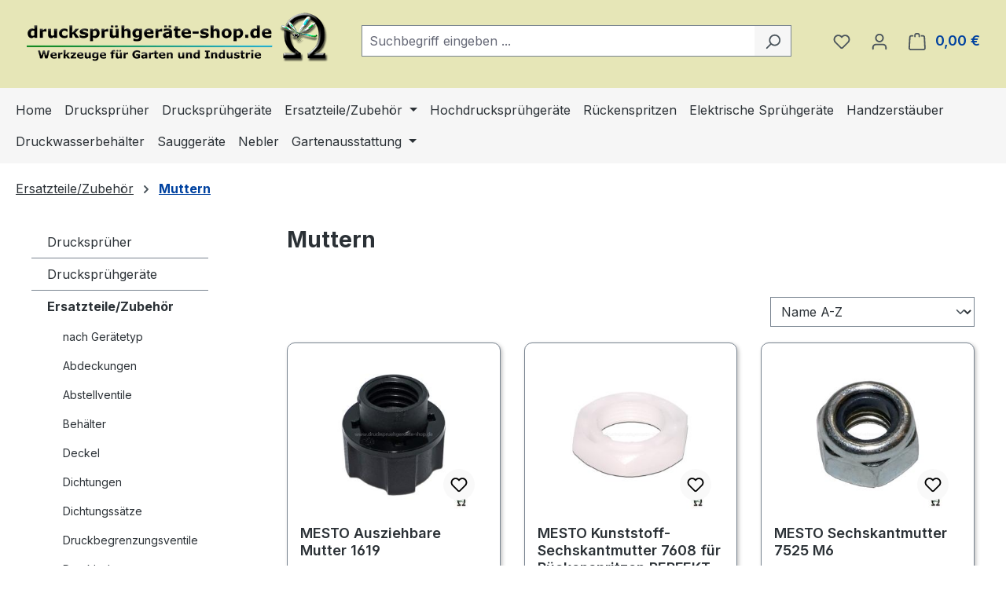

--- FILE ---
content_type: text/html; charset=UTF-8
request_url: https://www.druckspruehgeraete-shop.de/ersatzteilezubehoer/muttern/
body_size: 22171
content:
<!DOCTYPE html>
<html lang="de-DE"
      itemscope="itemscope"
      itemtype="https://schema.org/WebPage">


	    
                            
    <head>
                                    <meta charset="utf-8">
            
                            <meta name="viewport"
                      content="width=device-width, initial-scale=1, shrink-to-fit=no">
            
                            <meta name="author"
                      content="">
                <meta name="robots"
                      content="index,follow">
                <meta name="revisit-after"
                      content="15 days">
                <meta name="keywords"
                      content="">
                <meta name="description"
                      content="Muttern">
            
                                                <meta property="og:url"
                          content="https://www.druckspruehgeraete-shop.de/ersatzteilezubehoer/muttern/">
                    <meta property="og:type"
                          content="website">
                    <meta property="og:site_name"
                          content="druckspruehgeraete-shop.de">
                    <meta property="og:title"
                          content="Muttern">
                    <meta property="og:description"
                          content="Muttern">
                    <meta property="og:image"
                          content="https://www.druckspruehgeraete-shop.de/media/17/08/df/1738067205/logo_druckspruehgeraete-shop.png?ts=1759141318">

                    <meta name="twitter:card"
                          content="summary">
                    <meta name="twitter:site"
                          content="druckspruehgeraete-shop.de">
                    <meta name="twitter:title"
                          content="Muttern">
                    <meta name="twitter:description"
                          content="Muttern">
                    <meta name="twitter:image"
                          content="https://www.druckspruehgeraete-shop.de/media/17/08/df/1738067205/logo_druckspruehgeraete-shop.png?ts=1759141318">
                            
                            <meta itemprop="copyrightHolder"
                      content="druckspruehgeraete-shop.de">
                <meta itemprop="copyrightYear"
                      content="">
                <meta itemprop="isFamilyFriendly"
                      content="false">
                <meta itemprop="image"
                      content="https://www.druckspruehgeraete-shop.de/media/17/08/df/1738067205/logo_druckspruehgeraete-shop.png?ts=1759141318">
            
                                            <meta name="theme-color"
                      content="#fff">
                            
                                                
                    <link rel="icon" href="https://www.druckspruehgeraete-shop.de/media/9a/33/d8/1709046159/1favicon.ico?ts=1741274717">
        
                                <link rel="apple-touch-icon"
                  href="https://www.druckspruehgeraete-shop.de/media/22/1a/09/1709046159/Gartenversand-AppleTouchIcon.jpg?ts=1741274717">
                    
                                    <link rel="canonical" href="https://www.druckspruehgeraete-shop.de/ersatzteilezubehoer/muttern/">
                    
                    <title itemprop="name">
                Muttern            </title>
        
                                                                        <link rel="stylesheet"
                      href="https://www.druckspruehgeraete-shop.de/theme/b77649b017592cc2a80916fed4514be4/css/all.css?1769177334">
                                    
                    
    <script>
        window.features = JSON.parse('\u007B\u0022V6_5_0_0\u0022\u003Atrue,\u0022v6.5.0.0\u0022\u003Atrue,\u0022V6_6_0_0\u0022\u003Atrue,\u0022v6.6.0.0\u0022\u003Atrue,\u0022V6_7_0_0\u0022\u003Atrue,\u0022v6.7.0.0\u0022\u003Atrue,\u0022V6_8_0_0\u0022\u003Afalse,\u0022v6.8.0.0\u0022\u003Afalse,\u0022DISABLE_VUE_COMPAT\u0022\u003Atrue,\u0022disable.vue.compat\u0022\u003Atrue,\u0022ACCESSIBILITY_TWEAKS\u0022\u003Atrue,\u0022accessibility.tweaks\u0022\u003Atrue,\u0022TELEMETRY_METRICS\u0022\u003Afalse,\u0022telemetry.metrics\u0022\u003Afalse,\u0022FLOW_EXECUTION_AFTER_BUSINESS_PROCESS\u0022\u003Afalse,\u0022flow.execution.after.business.process\u0022\u003Afalse,\u0022PERFORMANCE_TWEAKS\u0022\u003Afalse,\u0022performance.tweaks\u0022\u003Afalse,\u0022CACHE_CONTEXT_HASH_RULES_OPTIMIZATION\u0022\u003Afalse,\u0022cache.context.hash.rules.optimization\u0022\u003Afalse,\u0022CACHE_REWORK\u0022\u003Afalse,\u0022cache.rework\u0022\u003Afalse,\u0022DEFERRED_CART_ERRORS\u0022\u003Afalse,\u0022deferred.cart.errors\u0022\u003Afalse,\u0022PRODUCT_ANALYTICS\u0022\u003Afalse,\u0022product.analytics\u0022\u003Afalse,\u0022REPEATED_PAYMENT_FINALIZE\u0022\u003Afalse,\u0022repeated.payment.finalize\u0022\u003Afalse,\u0022METEOR_TEXT_EDITOR\u0022\u003Afalse,\u0022meteor.text.editor\u0022\u003Afalse\u007D');
    </script>
        
                                            
                        
                            
            
                
                                    <script>
                    window.useDefaultCookieConsent = true;
                </script>
                    
                                <script>
                window.activeNavigationId = '0194acd63ce273b8b2c9ae0590dfe944';
                window.activeRoute = 'frontend.navigation.page';
                window.activeRouteParameters = '\u007B\u0022_httpCache\u0022\u003Atrue,\u0022navigationId\u0022\u003A\u00220194acd63ce273b8b2c9ae0590dfe944\u0022\u007D';
                window.router = {
                    'frontend.cart.offcanvas': '/checkout/offcanvas',
                    'frontend.cookie.offcanvas': '/cookie/offcanvas',
                    'frontend.cookie.groups': '/cookie/groups',
                    'frontend.checkout.finish.page': '/checkout/finish',
                    'frontend.checkout.info': '/widgets/checkout/info',
                    'frontend.menu.offcanvas': '/widgets/menu/offcanvas',
                    'frontend.cms.page': '/widgets/cms',
                    'frontend.cms.navigation.page': '/widgets/cms/navigation',
                    'frontend.country.country-data': '/country/country-state-data',
                    'frontend.app-system.generate-token': '/app-system/Placeholder/generate-token',
                    'frontend.gateway.context': '/gateway/context',
                    'frontend.cookie.consent.offcanvas': '/cookie/consent-offcanvas',
                    'frontend.account.login.page': '/account/login',
                    };
                window.salesChannelId = '0194acd646b47310918e51bf7b7c5b23';
            </script>
        
                                <script>
                
                window.breakpoints = JSON.parse('\u007B\u0022xs\u0022\u003A0,\u0022sm\u0022\u003A576,\u0022md\u0022\u003A768,\u0022lg\u0022\u003A992,\u0022xl\u0022\u003A1200,\u0022xxl\u0022\u003A1400\u007D');
            </script>
        
                                    <script>
                    window.customerLoggedInState = 0;

                    window.wishlistEnabled = 1;
                </script>
                    
                                    
    
                        
    <script>
        window.validationMessages = JSON.parse('\u007B\u0022required\u0022\u003A\u0022Die\u0020Eingabe\u0020darf\u0020nicht\u0020leer\u0020sein.\u0022,\u0022email\u0022\u003A\u0022Ung\\u00fcltige\u0020E\u002DMail\u002DAdresse.\u0020Die\u0020E\u002DMail\u0020ben\\u00f6tigt\u0020das\u0020Format\u0020\\\u0022nutzer\u0040beispiel.de\\\u0022.\u0022,\u0022confirmation\u0022\u003A\u0022Ihre\u0020Eingaben\u0020sind\u0020nicht\u0020identisch.\u0022,\u0022minLength\u0022\u003A\u0022Die\u0020Eingabe\u0020ist\u0020zu\u0020kurz.\u0022,\u0022grecaptcha\u0022\u003A\u0022Bitte\u0020akzeptieren\u0020Sie\u0020die\u0020technisch\u0020erforderlichen\u0020Cookies,\u0020um\u0020die\u0020reCAPTCHA\u002D\\u00dcberpr\\u00fcfung\u0020zu\u0020erm\\u00f6glichen.\u0022\u007D');
    </script>
        
                                                            <script>
                        window.themeJsPublicPath = 'https://www.druckspruehgeraete-shop.de/theme/b77649b017592cc2a80916fed4514be4/js/';
                    </script>
                                            <script type="text/javascript" src="https://www.druckspruehgeraete-shop.de/theme/b77649b017592cc2a80916fed4514be4/js/storefront/storefront.js?1769177334" defer></script>
                                            <script type="text/javascript" src="https://www.druckspruehgeraete-shop.de/theme/b77649b017592cc2a80916fed4514be4/js/swag-pay-pal/swag-pay-pal.js?1769177334" defer></script>
                                            <script type="text/javascript" src="https://www.druckspruehgeraete-shop.de/theme/b77649b017592cc2a80916fed4514be4/js/dne-custom-css-js/dne-custom-css-js.js?1769177334" defer></script>
                                            <script type="text/javascript" src="https://www.druckspruehgeraete-shop.de/theme/b77649b017592cc2a80916fed4514be4/js/tmms-cms-element-period-request-form/tmms-cms-element-period-request-form.js?1769177334" defer></script>
                                            <script type="text/javascript" src="https://www.druckspruehgeraete-shop.de/theme/b77649b017592cc2a80916fed4514be4/js/gbmed-enev/gbmed-enev.js?1769177334" defer></script>
                                            <script type="text/javascript" src="https://www.druckspruehgeraete-shop.de/theme/b77649b017592cc2a80916fed4514be4/js/verign-dv-accessibility-sw6/verign-dv-accessibility-sw6.js?1769177334" defer></script>
                                            <script type="text/javascript" src="https://www.druckspruehgeraete-shop.de/theme/b77649b017592cc2a80916fed4514be4/js/pickware-dhl/pickware-dhl.js?1769177334" defer></script>
                                            <script type="text/javascript" src="https://www.druckspruehgeraete-shop.de/theme/b77649b017592cc2a80916fed4514be4/js/pickware-shipping-bundle/pickware-shipping-bundle.js?1769177334" defer></script>
                                            <script type="text/javascript" src="https://www.druckspruehgeraete-shop.de/theme/b77649b017592cc2a80916fed4514be4/js/proxa-house-number-validation-app/proxa-house-number-validation-app.js?1769177334" defer></script>
                                            <script type="text/javascript" src="https://www.druckspruehgeraete-shop.de/theme/b77649b017592cc2a80916fed4514be4/js/mein-theme/mein-theme.js?1769177334" defer></script>
                                                        

    
        </head>

	
			<style>
							.footer-copyright {
					color: #4a545b;
				}
				.footer-copyright a {
					color: #008490 !important;
				}
				.footer-copyright a:hover {
					color: #008490 !important;
					opacity: 0.75;
				}
								</style>
	

        <body class="is-ctl-navigation is-act-index is-active-route-frontend-navigation-page">

            
                
    
    
            <div id="page-top" class="skip-to-content bg-primary-subtle text-primary-emphasis overflow-hidden" tabindex="-1">
            <div class="container skip-to-content-container d-flex justify-content-center visually-hidden-focusable">
                                                                                        <a href="#content-main" class="skip-to-content-link d-inline-flex text-decoration-underline m-1 p-2 fw-bold gap-2">
                                Zum Hauptinhalt springen
                            </a>
                                            
                                                                        <a href="#header-main-search-input" class="skip-to-content-link d-inline-flex text-decoration-underline m-1 p-2 fw-bold gap-2 d-none d-sm-block">
                                Zur Suche springen
                            </a>
                                            
                                                                        <a href="#main-navigation-menu" class="skip-to-content-link d-inline-flex text-decoration-underline m-1 p-2 fw-bold gap-2 d-none d-lg-block">
                                Zur Hauptnavigation springen
                            </a>
                                                                        </div>
        </div>
        
                        <noscript class="noscript-main">
                
    <div role="alert"
         aria-live="polite"
         class="alert alert-info d-flex align-items-center">

                                                                        
                                                    <span class="icon icon-info" aria-hidden="true">
                                        <svg xmlns="http://www.w3.org/2000/svg" xmlns:xlink="http://www.w3.org/1999/xlink" width="24" height="24" viewBox="0 0 24 24"><defs><path d="M12 7c.5523 0 1 .4477 1 1s-.4477 1-1 1-1-.4477-1-1 .4477-1 1-1zm1 9c0 .5523-.4477 1-1 1s-1-.4477-1-1v-5c0-.5523.4477-1 1-1s1 .4477 1 1v5zm11-4c0 6.6274-5.3726 12-12 12S0 18.6274 0 12 5.3726 0 12 0s12 5.3726 12 12zM12 2C6.4772 2 2 6.4772 2 12s4.4772 10 10 10 10-4.4772 10-10S17.5228 2 12 2z" id="icons-default-info" /></defs><use xlink:href="#icons-default-info" fill="#758CA3" fill-rule="evenodd" /></svg>
                    </span>                                                    
                                    
                    <div class="alert-content-container">
                                                    
                                                            Um unseren Shop in vollem Umfang nutzen zu können, empfehlen wir Ihnen Javascript in Ihrem Browser zu aktivieren.
                                    
                                                                </div>
            </div>
            </noscript>
        
                                
    
        <header class="header-main">
                                                    <div class="topbar-outer-container topbar">
            <div class="container">
                            <div class="top-bar top-bar-notification d-lg-block">
                                            <nav class="top-bar-notification-nav sm-width-50">
                            
                                                                                                        
                                                                            
                                                                            
                                                                                                                                            
                                                                            
                                                                            
                                                                                                                                            
                                                                            
                                                                            
                                                                                                                                            
                                                                            
                                                                            
                                                                    
                                
                                
                                                    </nav>
                                    </div>
                    </div>
    </div>
                        
                    <div class="container">
                                    
            
            <div class="top-bar d-none d-lg-block">
        
                        </div>


            
        
            <div class="row align-items-center header-row">
                            <div class="col-12 col-lg-auto header-logo-col pb-sm-2 my-3 m-lg-0">
                        <div class="header-logo-main text-center">
                    <a class="header-logo-main-link"
               href="/"
               title="Zur Startseite gehen">
                                    <picture class="header-logo-picture d-block m-auto">
                                                                            
                                                                            
                                                                                    <img src="https://www.druckspruehgeraete-shop.de/media/17/08/df/1738067205/logo_druckspruehgeraete-shop.png?ts=1759141318"
                                     alt="Zur Startseite gehen"
                                     class="img-fluid header-logo-main-img">
                                                                        </picture>
                            </a>
            </div>
                </div>
            
                            <div class="col-12 order-2 col-sm order-sm-1 header-search-col">
                    <div class="row">
                        <div class="col-sm-auto d-none d-sm-block d-lg-none">
                                                            <div class="nav-main-toggle">
                                                                            <button
                                            class="btn nav-main-toggle-btn header-actions-btn"
                                            type="button"
                                            data-off-canvas-menu="true"
                                            aria-label="Menü"
                                        >
                                                                                            <span class="icon icon-stack" aria-hidden="true">
                                        <svg xmlns="http://www.w3.org/2000/svg" xmlns:xlink="http://www.w3.org/1999/xlink" width="24" height="24" viewBox="0 0 24 24"><defs><path d="M3 13c-.5523 0-1-.4477-1-1s.4477-1 1-1h18c.5523 0 1 .4477 1 1s-.4477 1-1 1H3zm0-7c-.5523 0-1-.4477-1-1s.4477-1 1-1h18c.5523 0 1 .4477 1 1s-.4477 1-1 1H3zm0 14c-.5523 0-1-.4477-1-1s.4477-1 1-1h18c.5523 0 1 .4477 1 1s-.4477 1-1 1H3z" id="icons-default-stack" /></defs><use xlink:href="#icons-default-stack" fill="#758CA3" fill-rule="evenodd" /></svg>
                    </span>                                                                                    </button>
                                                                    </div>
                                                    </div>
                        <div class="col">
                            
    <div class="collapse"
         id="searchCollapse">
        <div class="header-search my-2 m-sm-auto">
                                    <form action="/search"
                      method="get"
                      data-search-widget="true"
                      data-search-widget-options="{&quot;searchWidgetMinChars&quot;:3}"
                      data-url="/suggest?search="
                      class="header-search-form js-search-form">
                                            <div class="input-group">
                                                            <input
                                    type="search"
                                    id="header-main-search-input"
                                    name="search"
                                    class="form-control header-search-input"
                                    autocomplete="off"
                                    autocapitalize="off"
                                    placeholder="Suchbegriff eingeben ..."
                                    aria-label="Suchbegriff eingeben ..."
                                    role="combobox"
                                    aria-autocomplete="list"
                                    aria-controls="search-suggest-listbox"
                                    aria-expanded="false"
                                    aria-describedby="search-suggest-result-info"
                                    value="">
                            
                                                            <button type="submit"
                                        class="btn header-search-btn"
                                        aria-label="Suchen">
                                    <span class="header-search-icon">
                                        <span class="icon icon-search" aria-hidden="true">
                                        <svg xmlns="http://www.w3.org/2000/svg" xmlns:xlink="http://www.w3.org/1999/xlink" width="24" height="24" viewBox="0 0 24 24"><defs><path d="M10.0944 16.3199 4.707 21.707c-.3905.3905-1.0237.3905-1.4142 0-.3905-.3905-.3905-1.0237 0-1.4142L8.68 14.9056C7.6271 13.551 7 11.8487 7 10c0-4.4183 3.5817-8 8-8s8 3.5817 8 8-3.5817 8-8 8c-1.8487 0-3.551-.627-4.9056-1.6801zM15 16c3.3137 0 6-2.6863 6-6s-2.6863-6-6-6-6 2.6863-6 6 2.6863 6 6 6z" id="icons-default-search" /></defs><use xlink:href="#icons-default-search" fill="#758CA3" fill-rule="evenodd" /></svg>
                    </span>                                    </span>
                                </button>
                            
                                                            <button class="btn header-close-btn js-search-close-btn d-none"
                                        type="button"
                                        aria-label="Die Dropdown-Suche schließen">
                                    <span class="header-close-icon">
                                        <span class="icon icon-x" aria-hidden="true">
                                        <svg xmlns="http://www.w3.org/2000/svg" xmlns:xlink="http://www.w3.org/1999/xlink" width="24" height="24" viewBox="0 0 24 24"><defs><path d="m10.5858 12-7.293-7.2929c-.3904-.3905-.3904-1.0237 0-1.4142.3906-.3905 1.0238-.3905 1.4143 0L12 10.5858l7.2929-7.293c.3905-.3904 1.0237-.3904 1.4142 0 .3905.3906.3905 1.0238 0 1.4143L13.4142 12l7.293 7.2929c.3904.3905.3904 1.0237 0 1.4142-.3906.3905-1.0238.3905-1.4143 0L12 13.4142l-7.2929 7.293c-.3905.3904-1.0237.3904-1.4142 0-.3905-.3906-.3905-1.0238 0-1.4143L10.5858 12z" id="icons-default-x" /></defs><use xlink:href="#icons-default-x" fill="#758CA3" fill-rule="evenodd" /></svg>
                    </span>                                    </span>
                                </button>
                                                    </div>
                                    </form>
            
            </div>
    </div>
                        </div>
                    </div>
                </div>
            
                            <div class="col-12 order-1 col-sm-auto order-sm-2 header-actions-col">
                    <div class="row g-0">
                                                    <div class="col d-sm-none">
                                <div class="menu-button">
                                                                            <button
                                            class="btn nav-main-toggle-btn header-actions-btn"
                                            type="button"
                                            data-off-canvas-menu="true"
                                            aria-label="Menü"
                                        >
                                                                                            <span class="icon icon-stack" aria-hidden="true">
                                        <svg xmlns="http://www.w3.org/2000/svg" xmlns:xlink="http://www.w3.org/1999/xlink" width="24" height="24" viewBox="0 0 24 24"><use xlink:href="#icons-default-stack" fill="#758CA3" fill-rule="evenodd" /></svg>
                    </span>                                                                                    </button>
                                                                    </div>
                            </div>
                        
                                                    <div class="col-auto d-sm-none">
                                <div class="search-toggle">
                                    <button class="btn header-actions-btn search-toggle-btn js-search-toggle-btn collapsed"
                                            type="button"
                                            data-bs-toggle="collapse"
                                            data-bs-target="#searchCollapse"
                                            aria-expanded="false"
                                            aria-controls="searchCollapse"
                                            aria-label="Suchen">
                                        <span class="icon icon-search" aria-hidden="true">
                                        <svg xmlns="http://www.w3.org/2000/svg" xmlns:xlink="http://www.w3.org/1999/xlink" width="24" height="24" viewBox="0 0 24 24"><use xlink:href="#icons-default-search" fill="#758CA3" fill-rule="evenodd" /></svg>
                    </span>                                    </button>
                                </div>
                            </div>
                        
                                                                                    <div class="col-auto">
                                    <div class="header-wishlist">
                                        <a class="btn header-wishlist-btn header-actions-btn"
                                           href="/wishlist"
                                           title="Merkzettel"
                                           aria-labelledby="wishlist-basket-live-area"
                                        >
                                                
            <span class="header-wishlist-icon">
            <span class="icon icon-heart" aria-hidden="true">
                                        <svg xmlns="http://www.w3.org/2000/svg" xmlns:xlink="http://www.w3.org/1999/xlink" width="24" height="24" viewBox="0 0 24 24"><defs><path d="M20.0139 12.2998c1.8224-1.8224 1.8224-4.7772 0-6.5996-1.8225-1.8225-4.7772-1.8225-6.5997 0L12 7.1144l-1.4142-1.4142c-1.8225-1.8225-4.7772-1.8225-6.5997 0-1.8224 1.8224-1.8224 4.7772 0 6.5996l7.519 7.519a.7.7 0 0 0 .9899 0l7.5189-7.519zm1.4142 1.4142-7.519 7.519c-1.0543 1.0544-2.7639 1.0544-3.8183 0L2.572 13.714c-2.6035-2.6035-2.6035-6.8245 0-9.428 2.6035-2.6035 6.8246-2.6035 9.4281 0 2.6035-2.6035 6.8246-2.6035 9.428 0 2.6036 2.6035 2.6036 6.8245 0 9.428z" id="icons-default-heart" /></defs><use xlink:href="#icons-default-heart" fill="#758CA3" fill-rule="evenodd" /></svg>
                    </span>        </span>
    
    
    
    <span class="badge bg-primary header-wishlist-badge"
          id="wishlist-basket"
          data-wishlist-storage="true"
          data-wishlist-storage-options="{&quot;listPath&quot;:&quot;\/wishlist\/list&quot;,&quot;mergePath&quot;:&quot;\/wishlist\/merge&quot;,&quot;pageletPath&quot;:&quot;\/wishlist\/merge\/pagelet&quot;}"
          data-wishlist-widget="true"
          data-wishlist-widget-options="{&quot;showCounter&quot;:true}"
          aria-labelledby="wishlist-basket-live-area"
    ></span>

    <span class="visually-hidden"
          id="wishlist-basket-live-area"
          data-wishlist-live-area-text="Du hast %counter% Produkte auf dem Merkzettel"
          aria-live="polite"
    ></span>
                                        </a>
                                    </div>
                                </div>
                                                    
                                                                <div class="col-auto">
                                <div class="account-menu">
                                        <div class="dropdown">
                    <button class="btn account-menu-btn header-actions-btn"
                    type="button"
                    id="accountWidget"
                    data-account-menu="true"
                    data-bs-toggle="dropdown"
                    aria-haspopup="true"
                    aria-expanded="false"
                    aria-label="Ihr Konto"
                    title="Ihr Konto">
                <span class="icon icon-avatar" aria-hidden="true">
                                        <svg xmlns="http://www.w3.org/2000/svg" xmlns:xlink="http://www.w3.org/1999/xlink" width="24" height="24" viewBox="0 0 24 24"><defs><path d="M12 3C9.7909 3 8 4.7909 8 7c0 2.2091 1.7909 4 4 4 2.2091 0 4-1.7909 4-4 0-2.2091-1.7909-4-4-4zm0-2c3.3137 0 6 2.6863 6 6s-2.6863 6-6 6-6-2.6863-6-6 2.6863-6 6-6zM4 22.099c0 .5523-.4477 1-1 1s-1-.4477-1-1V20c0-2.7614 2.2386-5 5-5h10.0007c2.7614 0 5 2.2386 5 5v2.099c0 .5523-.4477 1-1 1s-1-.4477-1-1V20c0-1.6569-1.3431-3-3-3H7c-1.6569 0-3 1.3431-3 3v2.099z" id="icons-default-avatar" /></defs><use xlink:href="#icons-default-avatar" fill="#758CA3" fill-rule="evenodd" /></svg>
                    </span>            </button>
        
                    <div class="dropdown-menu dropdown-menu-end account-menu-dropdown js-account-menu-dropdown"
                 aria-labelledby="accountWidget">
                

        
            <div class="offcanvas-header">
                            <button class="btn btn-secondary offcanvas-close js-offcanvas-close">
                                            <span class="icon icon-x icon-sm" aria-hidden="true">
                                        <svg xmlns="http://www.w3.org/2000/svg" xmlns:xlink="http://www.w3.org/1999/xlink" width="24" height="24" viewBox="0 0 24 24"><use xlink:href="#icons-default-x" fill="#758CA3" fill-rule="evenodd" /></svg>
                    </span>                    
                                            Menü schließen
                                    </button>
                    </div>
    
            <div class="offcanvas-body">
                <div class="account-menu">
                                    <div class="dropdown-header account-menu-header">
                    Ihr Konto
                </div>
                    
                                    <div class="account-menu-login">
                                            <a href="/account/login"
                           title="Anmelden"
                           class="btn btn-primary account-menu-login-button">
                            Anmelden
                        </a>
                    
                                            <div class="account-menu-register">
                            oder
                            <a href="/account/login"
                               title="Registrieren">
                                registrieren
                            </a>
                        </div>
                                    </div>
                    
                    <div class="account-menu-links">
                    <div class="header-account-menu">
        <div class="card account-menu-inner">
                                        
                                                <nav class="list-group list-group-flush account-aside-list-group">
                                                                                    <a href="/account"
                                   title="Übersicht"
                                   class="list-group-item list-group-item-action account-aside-item"
                                   >
                                    Übersicht
                                </a>
                            
                                                            <a href="/account/profile"
                                   title="Persönliches Profil"
                                   class="list-group-item list-group-item-action account-aside-item"
                                   >
                                    Persönliches Profil
                                </a>
                            
                                                                                                                            <a href="/account/address"
                                   title="Adressen"
                                   class="list-group-item list-group-item-action account-aside-item"
                                   >
                                    Adressen
                                </a>
                            
                                                            <a href="/account/order"
                                   title="Bestellungen"
                                   class="list-group-item list-group-item-action account-aside-item"
                                   >
                                    Bestellungen
                                </a>
                                                                        </nav>
                            
                                                </div>
    </div>
            </div>
            </div>
        </div>
                </div>
            </div>
                                </div>
                            </div>
                        
    
                                                                <div class="col-auto">
                                <div
                                    class="header-cart"
                                    data-off-canvas-cart="true"
                                >
                                    <a
                                        class="btn header-cart-btn header-actions-btn"
                                        href="/checkout/cart"
                                        data-cart-widget="true"
                                        title="Warenkorb"
                                        aria-labelledby="cart-widget-aria-label"
                                        aria-haspopup="true"
                                    >
                                            <span class="header-cart-icon">
        <span class="icon icon-bag" aria-hidden="true">
                                        <svg xmlns="http://www.w3.org/2000/svg" xmlns:xlink="http://www.w3.org/1999/xlink" width="24" height="24" viewBox="0 0 24 24"><defs><path d="M5.892 3c.5523 0 1 .4477 1 1s-.4477 1-1 1H3.7895a1 1 0 0 0-.9986.9475l-.7895 15c-.029.5515.3946 1.0221.9987 1.0525h17.8102c.5523 0 1-.4477.9986-1.0525l-.7895-15A1 1 0 0 0 20.0208 5H17.892c-.5523 0-1-.4477-1-1s.4477-1 1-1h2.1288c1.5956 0 2.912 1.249 2.9959 2.8423l.7894 15c.0035.0788.0035.0788.0042.1577 0 1.6569-1.3432 3-3 3H3c-.079-.0007-.079-.0007-.1577-.0041-1.6546-.0871-2.9253-1.499-2.8382-3.1536l.7895-15C.8775 4.249 2.1939 3 3.7895 3H5.892zm4 2c0 .5523-.4477 1-1 1s-1-.4477-1-1V3c0-1.6569 1.3432-3 3-3h2c1.6569 0 3 1.3431 3 3v2c0 .5523-.4477 1-1 1s-1-.4477-1-1V3c0-.5523-.4477-1-1-1h-2c-.5523 0-1 .4477-1 1v2z" id="icons-default-bag" /></defs><use xlink:href="#icons-default-bag" fill="#758CA3" fill-rule="evenodd" /></svg>
                    </span>    </span>
        <span class="header-cart-total d-none d-sm-inline-block ms-sm-2">
        0,00 €
    </span>

        <span
        class="visually-hidden"
        id="cart-widget-aria-label"
    >
        Warenkorb enthält 0 Positionen. Der Gesamtwert beträgt 0,00 €.
    </span>
                                    </a>
                                </div>
                            </div>
                        
                        </div>
                </div>
                    </div>
                    </div>
            

            </header>
    
            <div class="nav-main">
                                <div class="container">
        
                    <nav class="navbar navbar-expand-lg main-navigation-menu"
                 id="main-navigation-menu"
                 itemscope="itemscope"
                 itemtype="https://schema.org/SiteNavigationElement"
                 data-navbar="true"
                 data-navbar-options="{&quot;pathIdList&quot;:[&quot;0194acd6396170e59520c1c8ba19c3ed&quot;,&quot;0194acd63cda72b2817232f8fc3f7eb0&quot;,&quot;0194acd63f4272ee991e01daeed7a433&quot;]}"
                 aria-label="Hauptnavigation"
            >
                <div class="collapse navbar-collapse" id="main_nav">
                    <ul class="navbar-nav main-navigation-menu-list flex-wrap">
                        
                                                                                    <li class="nav-item nav-item-0194acd6394073b6b8be2a48f28ccc65">
                                    <a class="nav-link main-navigation-link home-link root nav-item-0194acd6394073b6b8be2a48f28ccc65-link"
                                       href="/"
                                       itemprop="url"
                                       title="Home">
                                        <span itemprop="name" class="main-navigation-link-text">Home</span>
                                    </a>
                                </li>
                                                    
                                                                                                                                                                                                                    
                                                                                                                        <li class="nav-item nav-item-0194acd639607032af8ee5cebecee32e dropdown position-static">
                                                                                            <a class="nav-link nav-item-0194acd639607032af8ee5cebecee32e-link root main-navigation-link p-2 no-dropdown"
                                                   href="https://www.druckspruehgeraete-shop.de/drucksprueher/"
                                                                                                                                                         itemprop="url"
                                                   title="Drucksprüher"
                                                >
                                                                                                            <span itemprop="name" class="main-navigation-link-text">Drucksprüher</span>
                                                                                                    </a>
                                            
                                                                                    </li>
                                                                    
                                                                                                                                                                                                
                                                                                                                        <li class="nav-item nav-item-0194acd6396170e59520c1c8b8ccb55e dropdown position-static">
                                                                                            <a class="nav-link nav-item-0194acd6396170e59520c1c8b8ccb55e-link root main-navigation-link p-2 no-dropdown"
                                                   href="https://www.druckspruehgeraete-shop.de/druckspruehgeraete/"
                                                                                                                                                         itemprop="url"
                                                   title="Drucksprühgeräte"
                                                >
                                                                                                            <span itemprop="name" class="main-navigation-link-text">Drucksprühgeräte</span>
                                                                                                    </a>
                                            
                                                                                    </li>
                                                                    
                                                                                                                                                                                                
                                                                                                                        <li class="nav-item nav-item-0194acd6396170e59520c1c8ba19c3ed dropdown position-static">
                                                                                            <a class="nav-link nav-item-0194acd6396170e59520c1c8ba19c3ed-link root main-navigation-link p-2 dropdown-toggle"
                                                   href="https://www.druckspruehgeraete-shop.de/ersatzteilezubehoer/"
                                                   data-bs-toggle="dropdown"                                                                                                      itemprop="url"
                                                   title="Ersatzteile/Zubehör"
                                                >
                                                                                                            <span itemprop="name" class="main-navigation-link-text">Ersatzteile/Zubehör</span>
                                                                                                    </a>
                                            
                                                                                                                                                <div class="dropdown-menu w-100 p-4">
                                                                
            <div class="row">
                            <div class="col">
                    <div class="navigation-flyout-category-link">
                                                                                    <a href="https://www.druckspruehgeraete-shop.de/ersatzteilezubehoer/"
                                   itemprop="url"
                                   title="Ersatzteile/Zubehör">
                                                                            Zur Kategorie Ersatzteile/Zubehör
                                                                    </a>
                                                                        </div>
                </div>
            
                            <div class="col-auto">
                    <button class="navigation-flyout-close js-close-flyout-menu btn-close" aria-label="Menü schließen">
                                                                                                                            </button>
                </div>
                    </div>
    
            <div class="row navigation-flyout-content">
                            <div class="col-8 col-xl-9">
                    <div class="">
                                                        
                
    <div class="row navigation-flyout-categories is-level-0">
                                                        
                            <div class="col-4 ">
                                                                        <a class="nav-item nav-item-0194acd63cda72b2817232f8fc3f7eb0 nav-link nav-item-0194acd63cda72b2817232f8fc3f7eb0-link navigation-flyout-link is-level-0"
                               href="https://www.druckspruehgeraete-shop.de/ersatzteilezubehoer/nach-geraetetyp/"
                               itemprop="url"
                                                              title="nach Gerätetyp">
                                <span itemprop="name">nach Gerätetyp</span>
                            </a>
                                            
                                                                                </div>
                                                                    
                            <div class="col-4 navigation-flyout-col">
                                                                        <a class="nav-item nav-item-0194acd63cdb71bd9e6264ca2184fd68 nav-link nav-item-0194acd63cdb71bd9e6264ca2184fd68-link navigation-flyout-link is-level-0"
                               href="https://www.druckspruehgeraete-shop.de/ersatzteilezubehoer/abdeckungen/"
                               itemprop="url"
                                                              title="Abdeckungen">
                                <span itemprop="name">Abdeckungen</span>
                            </a>
                                            
                                                                                </div>
                                                                    
                            <div class="col-4 navigation-flyout-col">
                                                                        <a class="nav-item nav-item-0194acd63cdb71bd9e6264ca226997c0 nav-link nav-item-0194acd63cdb71bd9e6264ca226997c0-link navigation-flyout-link is-level-0"
                               href="https://www.druckspruehgeraete-shop.de/ersatzteilezubehoer/abstellventile/"
                               itemprop="url"
                                                              title="Abstellventile">
                                <span itemprop="name">Abstellventile</span>
                            </a>
                                            
                                                                                </div>
                                                                    
                            <div class="col-4 ">
                                                                        <a class="nav-item nav-item-0194acd63cdb71bd9e6264ca237c2884 nav-link nav-item-0194acd63cdb71bd9e6264ca237c2884-link navigation-flyout-link is-level-0"
                               href="https://www.druckspruehgeraete-shop.de/ersatzteilezubehoer/behaelter/"
                               itemprop="url"
                                                              title="Behälter">
                                <span itemprop="name">Behälter</span>
                            </a>
                                            
                                                                                </div>
                                                                    
                            <div class="col-4 navigation-flyout-col">
                                                                        <a class="nav-item nav-item-0194acd63cdc71e9805ec09e5f829355 nav-link nav-item-0194acd63cdc71e9805ec09e5f829355-link navigation-flyout-link is-level-0"
                               href="https://www.druckspruehgeraete-shop.de/ersatzteilezubehoer/deckel/"
                               itemprop="url"
                                                              title="Deckel">
                                <span itemprop="name">Deckel</span>
                            </a>
                                            
                                                                                </div>
                                                                    
                            <div class="col-4 navigation-flyout-col">
                                                                        <a class="nav-item nav-item-0194acd63cdc71e9805ec09e608c40c8 nav-link nav-item-0194acd63cdc71e9805ec09e608c40c8-link navigation-flyout-link is-level-0"
                               href="https://www.druckspruehgeraete-shop.de/ersatzteilezubehoer/dichtungen/"
                               itemprop="url"
                                                              title="Dichtungen">
                                <span itemprop="name">Dichtungen</span>
                            </a>
                                            
                                                                                </div>
                                                                    
                            <div class="col-4 navigation-flyout-col">
                                                                        <a class="nav-item nav-item-0194acd63cdd707bacd181edce75f805 nav-link nav-item-0194acd63cdd707bacd181edce75f805-link navigation-flyout-link is-level-0"
                               href="https://www.druckspruehgeraete-shop.de/ersatzteilezubehoer/dichtungssaetze/"
                               itemprop="url"
                                                              title="Dichtungssätze">
                                <span itemprop="name">Dichtungssätze</span>
                            </a>
                                            
                                                                                </div>
                                                                    
                            <div class="col-4 ">
                                                                        <a class="nav-item nav-item-0194acd63cdd707bacd181edd0162d12 nav-link nav-item-0194acd63cdd707bacd181edd0162d12-link navigation-flyout-link is-level-0"
                               href="https://www.druckspruehgeraete-shop.de/ersatzteilezubehoer/druckbegrenzungsventile/"
                               itemprop="url"
                                                              title="Druckbegrenzungsventile">
                                <span itemprop="name">Druckbegrenzungsventile</span>
                            </a>
                                            
                                                                                </div>
                                                                    
                            <div class="col-4 navigation-flyout-col">
                                                                        <a class="nav-item nav-item-0194acd63cdd707bacd181edd1169a63 nav-link nav-item-0194acd63cdd707bacd181edd1169a63-link navigation-flyout-link is-level-0"
                               href="https://www.druckspruehgeraete-shop.de/ersatzteilezubehoer/druckbolzen/"
                               itemprop="url"
                                                              title="Druckbolzen">
                                <span itemprop="name">Druckbolzen</span>
                            </a>
                                            
                                                                                </div>
                                                                    
                            <div class="col-4 navigation-flyout-col">
                                                                        <a class="nav-item nav-item-0194acd63cde72eea3f72d14501bf50a nav-link nav-item-0194acd63cde72eea3f72d14501bf50a-link navigation-flyout-link is-level-0"
                               href="https://www.druckspruehgeraete-shop.de/ersatzteilezubehoer/druckluft-fuellventile/"
                               itemprop="url"
                                                              title="Druckluft-Füllventile">
                                <span itemprop="name">Druckluft-Füllventile</span>
                            </a>
                                            
                                                                                </div>
                                                                    
                            <div class="col-4 navigation-flyout-col">
                                                                        <a class="nav-item nav-item-0194acd63cde72eea3f72d145196f8fa nav-link nav-item-0194acd63cde72eea3f72d145196f8fa-link navigation-flyout-link is-level-0"
                               href="https://www.druckspruehgeraete-shop.de/ersatzteilezubehoer/duesen/"
                               itemprop="url"
                                                              title="Düsen">
                                <span itemprop="name">Düsen</span>
                            </a>
                                            
                                                                                </div>
                                                                    
                            <div class="col-4 ">
                                                                        <a class="nav-item nav-item-0194acd63cde72eea3f72d145349cd2e nav-link nav-item-0194acd63cde72eea3f72d145349cd2e-link navigation-flyout-link is-level-0"
                               href="https://www.druckspruehgeraete-shop.de/ersatzteilezubehoer/duesen-spezialteile/"
                               itemprop="url"
                                                              title="Düsen Spezialteile">
                                <span itemprop="name">Düsen Spezialteile</span>
                            </a>
                                            
                                                                                </div>
                                                                    
                            <div class="col-4 navigation-flyout-col">
                                                                        <a class="nav-item nav-item-0194acd63cdf715fb0742e88406d975a nav-link nav-item-0194acd63cdf715fb0742e88406d975a-link navigation-flyout-link is-level-0"
                               href="https://www.druckspruehgeraete-shop.de/ersatzteilezubehoer/federn/"
                               itemprop="url"
                                                              title="Federn">
                                <span itemprop="name">Federn</span>
                            </a>
                                            
                                                                                </div>
                                                                    
                            <div class="col-4 navigation-flyout-col">
                                                                        <a class="nav-item nav-item-0194acd63cdf715fb0742e8841678cd8 nav-link nav-item-0194acd63cdf715fb0742e8841678cd8-link navigation-flyout-link is-level-0"
                               href="https://www.druckspruehgeraete-shop.de/ersatzteilezubehoer/fuehrungen/"
                               itemprop="url"
                                                              title="Führungen">
                                <span itemprop="name">Führungen</span>
                            </a>
                                            
                                                                                </div>
                                                                    
                            <div class="col-4 navigation-flyout-col">
                                                                        <a class="nav-item nav-item-0194acd63ce0732798b5efcd0ee1db9b nav-link nav-item-0194acd63ce0732798b5efcd0ee1db9b-link navigation-flyout-link is-level-0"
                               href="https://www.druckspruehgeraete-shop.de/ersatzteilezubehoer/gewindenippel/"
                               itemprop="url"
                                                              title="Gewindenippel">
                                <span itemprop="name">Gewindenippel</span>
                            </a>
                                            
                                                                                </div>
                                                                    
                            <div class="col-4 ">
                                                                        <a class="nav-item nav-item-0194acd63ce0732798b5efcd10b32c07 nav-link nav-item-0194acd63ce0732798b5efcd10b32c07-link navigation-flyout-link is-level-0"
                               href="https://www.druckspruehgeraete-shop.de/ersatzteilezubehoer/griffe/"
                               itemprop="url"
                                                              title="Griffe">
                                <span itemprop="name">Griffe</span>
                            </a>
                                            
                                                                                </div>
                                                                    
                            <div class="col-4 navigation-flyout-col">
                                                                        <a class="nav-item nav-item-0194acd63ce170c3be182dccbfc20f9b nav-link nav-item-0194acd63ce170c3be182dccbfc20f9b-link navigation-flyout-link is-level-0"
                               href="https://www.druckspruehgeraete-shop.de/ersatzteilezubehoer/hebel/"
                               itemprop="url"
                                                              title="Hebel">
                                <span itemprop="name">Hebel</span>
                            </a>
                                            
                                                                                </div>
                                                                    
                            <div class="col-4 navigation-flyout-col">
                                                                        <a class="nav-item nav-item-0194acd63ce170c3be182dccc11ec7f4 nav-link nav-item-0194acd63ce170c3be182dccc11ec7f4-link navigation-flyout-link is-level-0"
                               href="https://www.druckspruehgeraete-shop.de/ersatzteilezubehoer/kleinteile/"
                               itemprop="url"
                                                              title="Kleinteile">
                                <span itemprop="name">Kleinteile</span>
                            </a>
                                            
                                                                                </div>
                                                                    
                            <div class="col-4 navigation-flyout-col">
                                                                        <a class="nav-item nav-item-0194acd63ce170c3be182dccc26fc238 nav-link nav-item-0194acd63ce170c3be182dccc26fc238-link navigation-flyout-link is-level-0"
                               href="https://www.druckspruehgeraete-shop.de/ersatzteilezubehoer/kolbenmanschetten/"
                               itemprop="url"
                                                              title="Kolbenmanschetten">
                                <span itemprop="name">Kolbenmanschetten</span>
                            </a>
                                            
                                                                                </div>
                                                                    
                            <div class="col-4 ">
                                                                        <a class="nav-item nav-item-0194acd63ce273b8b2c9ae058f40e529 nav-link nav-item-0194acd63ce273b8b2c9ae058f40e529-link navigation-flyout-link is-level-0"
                               href="https://www.druckspruehgeraete-shop.de/ersatzteilezubehoer/kolbenstangen/"
                               itemprop="url"
                                                              title="Kolbenstangen">
                                <span itemprop="name">Kolbenstangen</span>
                            </a>
                                            
                                                                                </div>
                                                                    
                            <div class="col-4 navigation-flyout-col">
                                                                        <a class="nav-item nav-item-0194acd63ce273b8b2c9ae058fe2415a nav-link nav-item-0194acd63ce273b8b2c9ae058fe2415a-link navigation-flyout-link is-level-0"
                               href="https://www.druckspruehgeraete-shop.de/ersatzteilezubehoer/manometer/"
                               itemprop="url"
                                                              title="Manometer">
                                <span itemprop="name">Manometer</span>
                            </a>
                                            
                                                                                </div>
                                                                    
                            <div class="col-4 navigation-flyout-col">
                                                                        <a class="nav-item nav-item-0194acd63ce273b8b2c9ae0590dfe944 nav-link nav-item-0194acd63ce273b8b2c9ae0590dfe944-link navigation-flyout-link is-level-0"
                               href="https://www.druckspruehgeraete-shop.de/ersatzteilezubehoer/muttern/"
                               itemprop="url"
                                                              title="Muttern">
                                <span itemprop="name">Muttern</span>
                            </a>
                                            
                                                                                </div>
                                                                    
                            <div class="col-4 navigation-flyout-col">
                                                                        <a class="nav-item nav-item-0194acd63ce3713c9d9c5e96f64a1de4 nav-link nav-item-0194acd63ce3713c9d9c5e96f64a1de4-link navigation-flyout-link is-level-0"
                               href="https://www.druckspruehgeraete-shop.de/ersatzteilezubehoer/nippel/"
                               itemprop="url"
                                                              title="Nippel">
                                <span itemprop="name">Nippel</span>
                            </a>
                                            
                                                                                </div>
                                                                    
                            <div class="col-4 ">
                                                                        <a class="nav-item nav-item-0194acd63ce3713c9d9c5e96f6ebc0a8 nav-link nav-item-0194acd63ce3713c9d9c5e96f6ebc0a8-link navigation-flyout-link is-level-0"
                               href="https://www.druckspruehgeraete-shop.de/ersatzteilezubehoer/pumpen/"
                               itemprop="url"
                                                              title="Pumpen">
                                <span itemprop="name">Pumpen</span>
                            </a>
                                            
                                                                                </div>
                                                                    
                            <div class="col-4 navigation-flyout-col">
                                                                        <a class="nav-item nav-item-0194acd63ce3713c9d9c5e96f7c28728 nav-link nav-item-0194acd63ce3713c9d9c5e96f7c28728-link navigation-flyout-link is-level-0"
                               href="https://www.druckspruehgeraete-shop.de/ersatzteilezubehoer/saugleitungen/"
                               itemprop="url"
                                                              title="Saugleitungen">
                                <span itemprop="name">Saugleitungen</span>
                            </a>
                                            
                                                                                </div>
                                                                    
                            <div class="col-4 navigation-flyout-col">
                                                                        <a class="nav-item nav-item-0194acd63ce4708a93ae9776835d21c0 nav-link nav-item-0194acd63ce4708a93ae9776835d21c0-link navigation-flyout-link is-level-0"
                               href="https://www.druckspruehgeraete-shop.de/ersatzteilezubehoer/saugventile/"
                               itemprop="url"
                                                              title="Saugventile">
                                <span itemprop="name">Saugventile</span>
                            </a>
                                            
                                                                                </div>
                                                                    
                            <div class="col-4 navigation-flyout-col">
                                                                        <a class="nav-item nav-item-0194acd63ce4708a93ae977684abcc41 nav-link nav-item-0194acd63ce4708a93ae977684abcc41-link navigation-flyout-link is-level-0"
                               href="https://www.druckspruehgeraete-shop.de/ersatzteilezubehoer/schlauchanschluesse/"
                               itemprop="url"
                                                              title="Schlauchanschlüsse">
                                <span itemprop="name">Schlauchanschlüsse</span>
                            </a>
                                            
                                                                                </div>
                                                                    
                            <div class="col-4 ">
                                                                        <a class="nav-item nav-item-0194acd63ce572adb2b17aeab2a393c7 nav-link nav-item-0194acd63ce572adb2b17aeab2a393c7-link navigation-flyout-link is-level-0"
                               href="https://www.druckspruehgeraete-shop.de/ersatzteilezubehoer/schlaeuche/"
                               itemprop="url"
                                                              title="Schläuche">
                                <span itemprop="name">Schläuche</span>
                            </a>
                                            
                                                                                </div>
                                                                    
                            <div class="col-4 navigation-flyout-col">
                                                                        <a class="nav-item nav-item-0194acd63ce572adb2b17aeab396cd81 nav-link nav-item-0194acd63ce572adb2b17aeab396cd81-link navigation-flyout-link is-level-0"
                               href="https://www.druckspruehgeraete-shop.de/ersatzteilezubehoer/schrauben/"
                               itemprop="url"
                                                              title="Schrauben">
                                <span itemprop="name">Schrauben</span>
                            </a>
                                            
                                                                                </div>
                                                                    
                            <div class="col-4 navigation-flyout-col">
                                                                        <a class="nav-item nav-item-0194acd63ce572adb2b17aeab5556b4c nav-link nav-item-0194acd63ce572adb2b17aeab5556b4c-link navigation-flyout-link is-level-0"
                               href="https://www.druckspruehgeraete-shop.de/ersatzteilezubehoer/siebe/"
                               itemprop="url"
                                                              title="Siebe">
                                <span itemprop="name">Siebe</span>
                            </a>
                                            
                                                                                </div>
                                                                    
                            <div class="col-4 navigation-flyout-col">
                                                                        <a class="nav-item nav-item-0194acd63ce671d1ab8532d6977af47e nav-link nav-item-0194acd63ce671d1ab8532d6977af47e-link navigation-flyout-link is-level-0"
                               href="https://www.druckspruehgeraete-shop.de/ersatzteilezubehoer/spezialteile/"
                               itemprop="url"
                                                              title="Spezialteile">
                                <span itemprop="name">Spezialteile</span>
                            </a>
                                            
                                                                                </div>
                                                                    
                            <div class="col-4 ">
                                                                        <a class="nav-item nav-item-0194acd63ce671d1ab8532d698aad3c1 nav-link nav-item-0194acd63ce671d1ab8532d698aad3c1-link navigation-flyout-link is-level-0"
                               href="https://www.druckspruehgeraete-shop.de/ersatzteilezubehoer/spritzleitungen/"
                               itemprop="url"
                                                              title="Spritzleitungen">
                                <span itemprop="name">Spritzleitungen</span>
                            </a>
                                            
                                                                                </div>
                                                                    
                            <div class="col-4 navigation-flyout-col">
                                                                        <a class="nav-item nav-item-0194acd63ce671d1ab8532d699a8d4b7 nav-link nav-item-0194acd63ce671d1ab8532d699a8d4b7-link navigation-flyout-link is-level-0"
                               href="https://www.druckspruehgeraete-shop.de/ersatzteilezubehoer/kunststoff-spritzrohre/"
                               itemprop="url"
                                                              title="Kunststoff-Spritzrohre">
                                <span itemprop="name">Kunststoff-Spritzrohre</span>
                            </a>
                                            
                                                                                </div>
                                                                    
                            <div class="col-4 navigation-flyout-col">
                                                                        <a class="nav-item nav-item-0194acd63ce772b3b7fdeaac3259e390 nav-link nav-item-0194acd63ce772b3b7fdeaac3259e390-link navigation-flyout-link is-level-0"
                               href="https://www.druckspruehgeraete-shop.de/ersatzteilezubehoer/messing-spritzrohre/"
                               itemprop="url"
                                                              title="Messing-Spritzrohre">
                                <span itemprop="name">Messing-Spritzrohre</span>
                            </a>
                                            
                                                                                </div>
                                                                    
                            <div class="col-4 navigation-flyout-col">
                                                                        <a class="nav-item nav-item-0194acd63ce772b3b7fdeaac335e98f8 nav-link nav-item-0194acd63ce772b3b7fdeaac335e98f8-link navigation-flyout-link is-level-0"
                               href="https://www.druckspruehgeraete-shop.de/ersatzteilezubehoer/spritzschirme/"
                               itemprop="url"
                                                              title="Spritzschirme">
                                <span itemprop="name">Spritzschirme</span>
                            </a>
                                            
                                                                                </div>
                                                                    
                            <div class="col-4 ">
                                                                        <a class="nav-item nav-item-0194acd63ce772b3b7fdeaac33e7d75d nav-link nav-item-0194acd63ce772b3b7fdeaac33e7d75d-link navigation-flyout-link is-level-0"
                               href="https://www.druckspruehgeraete-shop.de/ersatzteilezubehoer/stromversorgung/"
                               itemprop="url"
                                                              title="Stromversorgung">
                                <span itemprop="name">Stromversorgung</span>
                            </a>
                                            
                                                                                </div>
                                                                    
                            <div class="col-4 navigation-flyout-col">
                                                                        <a class="nav-item nav-item-0194acd63ce872c68b6740bad55b30c4 nav-link nav-item-0194acd63ce872c68b6740bad55b30c4-link navigation-flyout-link is-level-0"
                               href="https://www.druckspruehgeraete-shop.de/ersatzteilezubehoer/tragebuegel/"
                               itemprop="url"
                                                              title="Tragebügel">
                                <span itemprop="name">Tragebügel</span>
                            </a>
                                            
                                                                                </div>
                                                                    
                            <div class="col-4 navigation-flyout-col">
                                                                        <a class="nav-item nav-item-0194acd63ce872c68b6740bad696f2da nav-link nav-item-0194acd63ce872c68b6740bad696f2da-link navigation-flyout-link is-level-0"
                               href="https://www.druckspruehgeraete-shop.de/ersatzteilezubehoer/trageriemen/"
                               itemprop="url"
                                                              title="Trageriemen">
                                <span itemprop="name">Trageriemen</span>
                            </a>
                                            
                                                                                </div>
                                                                    
                            <div class="col-4 navigation-flyout-col">
                                                                        <a class="nav-item nav-item-0194acd63ce970b3adf132d5ced43f73 nav-link nav-item-0194acd63ce970b3adf132d5ced43f73-link navigation-flyout-link is-level-0"
                               href="https://www.druckspruehgeraete-shop.de/ersatzteilezubehoer/transportwagen/"
                               itemprop="url"
                                                              title="Transportwagen">
                                <span itemprop="name">Transportwagen</span>
                            </a>
                                            
                                                                                </div>
                                                                    
                            <div class="col-4 ">
                                                                        <a class="nav-item nav-item-0194acd63ce970b3adf132d5cfc60d79 nav-link nav-item-0194acd63ce970b3adf132d5cfc60d79-link navigation-flyout-link is-level-0"
                               href="https://www.druckspruehgeraete-shop.de/ersatzteilezubehoer/trichterabdeckungen/"
                               itemprop="url"
                                                              title="Trichterabdeckungen">
                                <span itemprop="name">Trichterabdeckungen</span>
                            </a>
                                            
                                                                                </div>
                                                                    
                            <div class="col-4 navigation-flyout-col">
                                                                        <a class="nav-item nav-item-0194acd63ce970b3adf132d5d153b094 nav-link nav-item-0194acd63ce970b3adf132d5d153b094-link navigation-flyout-link is-level-0"
                               href="https://www.druckspruehgeraete-shop.de/ersatzteilezubehoer/ueberwurfmuttern/"
                               itemprop="url"
                                                              title="Überwurfmuttern">
                                <span itemprop="name">Überwurfmuttern</span>
                            </a>
                                            
                                                                                </div>
                                                                    
                            <div class="col-4 navigation-flyout-col">
                                                                        <a class="nav-item nav-item-0194acd63cea7334a040bfe06ee07aeb nav-link nav-item-0194acd63cea7334a040bfe06ee07aeb-link navigation-flyout-link is-level-0"
                               href="https://www.druckspruehgeraete-shop.de/ersatzteilezubehoer/ventilbolzen/"
                               itemprop="url"
                                                              title="Ventilbolzen">
                                <span itemprop="name">Ventilbolzen</span>
                            </a>
                                            
                                                                                </div>
                                                                    
                            <div class="col-4 navigation-flyout-col">
                                                                        <a class="nav-item nav-item-0194acd63dc5730eafaa5ef4a3e3693b nav-link nav-item-0194acd63dc5730eafaa5ef4a3e3693b-link navigation-flyout-link is-level-0"
                               href="https://www.druckspruehgeraete-shop.de/ersatzteilezubehoer/ventilscheiben/"
                               itemprop="url"
                                                              title="Ventilscheiben">
                                <span itemprop="name">Ventilscheiben</span>
                            </a>
                                            
                                                                                </div>
                                                                    
                            <div class="col-4 ">
                                                                        <a class="nav-item nav-item-0194acd63dc670a980a59a3370c80e3a nav-link nav-item-0194acd63dc670a980a59a3370c80e3a-link navigation-flyout-link is-level-0"
                               href="https://www.druckspruehgeraete-shop.de/ersatzteilezubehoer/kunststoff-verlaengerungsrohre/"
                               itemprop="url"
                                                              title="Kunststoff-Verlängerungsrohre">
                                <span itemprop="name">Kunststoff-Verlängerungsrohre</span>
                            </a>
                                            
                                                                                </div>
                                                                    
                            <div class="col-4 navigation-flyout-col">
                                                                        <a class="nav-item nav-item-0194acd63dc670a980a59a33721bf46f nav-link nav-item-0194acd63dc670a980a59a33721bf46f-link navigation-flyout-link is-level-0"
                               href="https://www.druckspruehgeraete-shop.de/ersatzteilezubehoer/messing-verlaengerungsrohre/"
                               itemprop="url"
                                                              title="Messing-Verlängerungsrohre">
                                <span itemprop="name">Messing-Verlängerungsrohre</span>
                            </a>
                                            
                                                                                </div>
                                                                    
                            <div class="col-4 navigation-flyout-col">
                                                                        <a class="nav-item nav-item-0194acd63dc7703bb77670ea9dde03c1 nav-link nav-item-0194acd63dc7703bb77670ea9dde03c1-link navigation-flyout-link is-level-0"
                               href="https://www.druckspruehgeraete-shop.de/ersatzteilezubehoer/verschiedenes-zubehoer/"
                               itemprop="url"
                                                              title="Verschiedenes Zubehör">
                                <span itemprop="name">Verschiedenes Zubehör</span>
                            </a>
                                            
                                                                                </div>
                                                                    
                            <div class="col-4 navigation-flyout-col">
                                                                        <a class="nav-item nav-item-0194acd63dc7703bb77670ea9fa8158e nav-link nav-item-0194acd63dc7703bb77670ea9fa8158e-link navigation-flyout-link is-level-0"
                               href="https://www.druckspruehgeraete-shop.de/ersatzteilezubehoer/zugbolzen/"
                               itemprop="url"
                                                              title="Zugbolzen">
                                <span itemprop="name">Zugbolzen</span>
                            </a>
                                            
                                                                                </div>
                                                                    
                            <div class="col-4 ">
                                                                        <a class="nav-item nav-item-0194acd63dc7703bb77670eaa0b70fd3 nav-link nav-item-0194acd63dc7703bb77670eaa0b70fd3-link navigation-flyout-link is-level-0"
                               href="https://www.druckspruehgeraete-shop.de/ersatzteilezubehoer/zylinder/"
                               itemprop="url"
                                                              title="Zylinder">
                                <span itemprop="name">Zylinder</span>
                            </a>
                                            
                                                                                </div>
                        </div>
                                            </div>
                </div>
            
                    </div>
                                                        </div>
                                                                                                                                    </li>
                                                                    
                                                                                                                                                                                                
                                                                                                                        <li class="nav-item nav-item-0194acd6396272ddb14b289f223e14ee dropdown position-static">
                                                                                            <a class="nav-link nav-item-0194acd6396272ddb14b289f223e14ee-link root main-navigation-link p-2 no-dropdown"
                                                   href="https://www.druckspruehgeraete-shop.de/hochdruckspruehgeraete/"
                                                                                                                                                         itemprop="url"
                                                   title="Hochdrucksprühgeräte"
                                                >
                                                                                                            <span itemprop="name" class="main-navigation-link-text">Hochdrucksprühgeräte</span>
                                                                                                    </a>
                                            
                                                                                    </li>
                                                                    
                                                                                                                                                                                                
                                                                                                                        <li class="nav-item nav-item-0194acd6396272ddb14b289f2395caf0 dropdown position-static">
                                                                                            <a class="nav-link nav-item-0194acd6396272ddb14b289f2395caf0-link root main-navigation-link p-2 no-dropdown"
                                                   href="https://www.druckspruehgeraete-shop.de/rueckenspritzen/"
                                                                                                                                                         itemprop="url"
                                                   title="Rückenspritzen"
                                                >
                                                                                                            <span itemprop="name" class="main-navigation-link-text">Rückenspritzen</span>
                                                                                                    </a>
                                            
                                                                                    </li>
                                                                    
                                                                                                                                                                                                
                                                                                                                        <li class="nav-item nav-item-0194acd6396373f190f97f3b98cde19b dropdown position-static">
                                                                                            <a class="nav-link nav-item-0194acd6396373f190f97f3b98cde19b-link root main-navigation-link p-2 no-dropdown"
                                                   href="https://www.druckspruehgeraete-shop.de/elektrische-spruehgeraete/"
                                                                                                                                                         itemprop="url"
                                                   title="Elektrische Sprühgeräte"
                                                >
                                                                                                            <span itemprop="name" class="main-navigation-link-text">Elektrische Sprühgeräte</span>
                                                                                                    </a>
                                            
                                                                                    </li>
                                                                    
                                                                                                                                                                                                
                                                                                                                        <li class="nav-item nav-item-0194acd6396373f190f97f3b9a16b569 dropdown position-static">
                                                                                            <a class="nav-link nav-item-0194acd6396373f190f97f3b9a16b569-link root main-navigation-link p-2 no-dropdown"
                                                   href="https://www.druckspruehgeraete-shop.de/handzerstaeuber/"
                                                                                                                                                         itemprop="url"
                                                   title="Handzerstäuber"
                                                >
                                                                                                            <span itemprop="name" class="main-navigation-link-text">Handzerstäuber</span>
                                                                                                    </a>
                                            
                                                                                    </li>
                                                                    
                                                                                                                                                                                                
                                                                                                                        <li class="nav-item nav-item-0194acd639647251bbd4233e727b8ee0 dropdown position-static">
                                                                                            <a class="nav-link nav-item-0194acd639647251bbd4233e727b8ee0-link root main-navigation-link p-2 no-dropdown"
                                                   href="https://www.druckspruehgeraete-shop.de/druckwasserbehaelter/"
                                                                                                                                                         itemprop="url"
                                                   title="Druckwasserbehälter"
                                                >
                                                                                                            <span itemprop="name" class="main-navigation-link-text">Druckwasserbehälter</span>
                                                                                                    </a>
                                            
                                                                                    </li>
                                                                    
                                                                                                                                                                                                
                                                                                                                        <li class="nav-item nav-item-0194acd639647251bbd4233e73b4912b dropdown position-static">
                                                                                            <a class="nav-link nav-item-0194acd639647251bbd4233e73b4912b-link root main-navigation-link p-2 no-dropdown"
                                                   href="https://www.druckspruehgeraete-shop.de/sauggeraete/"
                                                                                                                                                         itemprop="url"
                                                   title="Sauggeräte"
                                                >
                                                                                                            <span itemprop="name" class="main-navigation-link-text">Sauggeräte</span>
                                                                                                    </a>
                                            
                                                                                    </li>
                                                                    
                                                                                                                                                                                                
                                                                                                                        <li class="nav-item nav-item-0194acd63965702f89bc15434ed09311 dropdown position-static">
                                                                                            <a class="nav-link nav-item-0194acd63965702f89bc15434ed09311-link root main-navigation-link p-2 no-dropdown"
                                                   href="https://www.druckspruehgeraete-shop.de/nebler/"
                                                                                                                                                         itemprop="url"
                                                   title="Nebler"
                                                >
                                                                                                            <span itemprop="name" class="main-navigation-link-text">Nebler</span>
                                                                                                    </a>
                                            
                                                                                    </li>
                                                                    
                                                                                                                                                                                                
                                                                                                                        <li class="nav-item nav-item-0194acd63965702f89bc15434f2bbc6e dropdown position-static">
                                                                                            <a class="nav-link nav-item-0194acd63965702f89bc15434f2bbc6e-link root main-navigation-link p-2 dropdown-toggle"
                                                   href="https://www.druckspruehgeraete-shop.de/gartenausstattung/"
                                                   data-bs-toggle="dropdown"                                                                                                      itemprop="url"
                                                   title="Gartenausstattung"
                                                >
                                                                                                            <span itemprop="name" class="main-navigation-link-text">Gartenausstattung</span>
                                                                                                    </a>
                                            
                                                                                                                                                <div class="dropdown-menu w-100 p-4">
                                                                
            <div class="row">
                            <div class="col">
                    <div class="navigation-flyout-category-link">
                                                                                    <a href="https://www.druckspruehgeraete-shop.de/gartenausstattung/"
                                   itemprop="url"
                                   title="Gartenausstattung">
                                                                            Zur Kategorie Gartenausstattung
                                                                    </a>
                                                                        </div>
                </div>
            
                            <div class="col-auto">
                    <button class="navigation-flyout-close js-close-flyout-menu btn-close" aria-label="Menü schließen">
                                                                                                                            </button>
                </div>
                    </div>
    
            <div class="row navigation-flyout-content">
                            <div class="col-8 col-xl-9">
                    <div class="">
                                                        
                
    <div class="row navigation-flyout-categories is-level-0">
                                                        
                            <div class="col-4 ">
                                                                        <a class="nav-item nav-item-0194acd63dcb7251b50e227e8ee9af62 nav-link nav-item-0194acd63dcb7251b50e227e8ee9af62-link navigation-flyout-link is-level-0"
                               href="https://www.druckspruehgeraete-shop.de/gartenausstattung/giesskannen/"
                               itemprop="url"
                                                              title="Gießkannen">
                                <span itemprop="name">Gießkannen</span>
                            </a>
                                            
                                                                                </div>
                                                                    
                            <div class="col-4 navigation-flyout-col">
                                                                        <a class="nav-item nav-item-0194acd63dcb7251b50e227e8f3c7cde nav-link nav-item-0194acd63dcb7251b50e227e8f3c7cde-link navigation-flyout-link is-level-0"
                               href="https://www.druckspruehgeraete-shop.de/gartenausstattung/regenmesser/"
                               itemprop="url"
                                                              title="Regenmesser">
                                <span itemprop="name">Regenmesser</span>
                            </a>
                                            
                                                                                </div>
                        </div>
                                            </div>
                </div>
            
                    </div>
                                                        </div>
                                                                                                                                    </li>
                                                                    
                                                                            </ul>
                </div>
            </nav>
            </div>
                    </div>
    
                        <div class="d-none js-navigation-offcanvas-initial-content">
                                    

        
            <div class="offcanvas-header">
                            <button class="btn btn-secondary offcanvas-close js-offcanvas-close">
                                            <span class="icon icon-x icon-sm" aria-hidden="true">
                                        <svg xmlns="http://www.w3.org/2000/svg" xmlns:xlink="http://www.w3.org/1999/xlink" width="24" height="24" viewBox="0 0 24 24"><use xlink:href="#icons-default-x" fill="#758CA3" fill-rule="evenodd" /></svg>
                    </span>                    
                                            Menü schließen
                                    </button>
                    </div>
    
            <div class="offcanvas-body">
                        <nav class="nav navigation-offcanvas-actions">
                                
                
                                
                        </nav>
    
                <div class="navigation-offcanvas-container"></div>
            </div>
                                </div>
            
        
                                        


                
                    <main class="content-main" id="content-main">
                                    <div class="flashbags container">
                                            </div>
                
                    <div class="container-main">
                                    
                    <div class="cms-breadcrumb container">
                    
                
                    
        
                    <nav aria-label="breadcrumb">
                                    <ol class="breadcrumb"
                        itemscope
                        itemtype="https://schema.org/BreadcrumbList">
                                                                                                            
                                                            <li class="breadcrumb-item"
                                                                        itemprop="itemListElement"
                                    itemscope
                                    itemtype="https://schema.org/ListItem">
                                                                            <a href="https://www.druckspruehgeraete-shop.de/ersatzteilezubehoer/"
                                           class="breadcrumb-link "
                                           title="Ersatzteile/Zubehör"
                                                                                      itemprop="item">
                                            <link itemprop="url"
                                                  href="https://www.druckspruehgeraete-shop.de/ersatzteilezubehoer/">
                                            <span class="breadcrumb-title" itemprop="name">Ersatzteile/Zubehör</span>
                                        </a>
                                                                        <meta itemprop="position" content="1">
                                </li>
                            
                                                                                                                                                                                    <div class="breadcrumb-placeholder" aria-hidden="true">
                                            <span class="icon icon-arrow-medium-right icon-fluid" aria-hidden="true">
                                        <svg xmlns="http://www.w3.org/2000/svg" xmlns:xlink="http://www.w3.org/1999/xlink" width="16" height="16" viewBox="0 0 16 16"><defs><path id="icons-solid-arrow-medium-right" d="M4.7071 5.2929c-.3905-.3905-1.0237-.3905-1.4142 0-.3905.3905-.3905 1.0237 0 1.4142l4 4c.3905.3905 1.0237.3905 1.4142 0l4-4c.3905-.3905.3905-1.0237 0-1.4142-.3905-.3905-1.0237-.3905-1.4142 0L8 8.5858l-3.2929-3.293z" /></defs><use transform="rotate(-90 8 8)" xlink:href="#icons-solid-arrow-medium-right" fill="#758CA3" fill-rule="evenodd" /></svg>
                    </span>                                        </div>
                                                                    
                                                                                                                                            
                                                            <li class="breadcrumb-item"
                                    aria-current="page"                                    itemprop="itemListElement"
                                    itemscope
                                    itemtype="https://schema.org/ListItem">
                                                                            <a href="https://www.druckspruehgeraete-shop.de/ersatzteilezubehoer/muttern/"
                                           class="breadcrumb-link  is-active"
                                           title="Muttern"
                                                                                      itemprop="item">
                                            <link itemprop="url"
                                                  href="https://www.druckspruehgeraete-shop.de/ersatzteilezubehoer/muttern/">
                                            <span class="breadcrumb-title" itemprop="name">Muttern</span>
                                        </a>
                                                                        <meta itemprop="position" content="2">
                                </li>
                            
                                                                                                                                                                            
                                                                            </ol>
                            </nav>
                            </div>
            

                
                                                                            <div class="cms-page">
                                            
    <div class="cms-sections">
                                            
            
            
            
                                        
                                    
                            <div class="cms-section  pos-0 cms-section-sidebar"
                     style="">

                                
    <div class="cms-section-sidebar cms-section-sidebar-mobile-wrap boxed">
                    <div class="row">

                                
                                    <div class="cms-section-sidebar-sidebar-content col-lg-4 col-xl-3">

                                                                                    
                
                
    
    
    
    
            
                
                
                                    
    <div
        class="cms-block hidden-tablet hidden-mobile  pos-1 cms-block-category-navigation position-relative"
            >
                            
                    <div class="cms-block-container"
                 style="padding: 20px 20px 30px 20px;">
                                    <div class="cms-block-container-row row cms-row has--sidebar">
                            
    <div class="col-12" data-cms-element-id="019136843fc37258ad93f4e8c8933eea">
                    
    <div class="cms-element-category-navigation">
                    <div class="category-navigation-box">
                                        
                
        
            <ul class="category-navigation level-0">
                                                                                            
                                    <li class="category-navigation-entry">
                                                                                                                        <a class="category-navigation-link"
                                        href="https://www.druckspruehgeraete-shop.de/drucksprueher/"
                                        >
                                                                                    Drucksprüher
                                                                            </a>
                                                                                                        </li>
                                                                                                            
                                    <li class="category-navigation-entry">
                                                                                                                        <a class="category-navigation-link"
                                        href="https://www.druckspruehgeraete-shop.de/druckspruehgeraete/"
                                        >
                                                                                    Drucksprühgeräte
                                                                            </a>
                                                                                                        </li>
                                                                                                            
                                    <li class="category-navigation-entry">
                                                                                                                        <a class="category-navigation-link in-path"
                                        href="https://www.druckspruehgeraete-shop.de/ersatzteilezubehoer/"
                                        >
                                                                                    Ersatzteile/Zubehör
                                                                            </a>
                                                            
                                                                                                    
    
        
            <ul class="category-navigation level-1">
                                                                                            
                                    <li class="category-navigation-entry">
                                                                                                                        <a class="category-navigation-link"
                                        href="https://www.druckspruehgeraete-shop.de/ersatzteilezubehoer/nach-geraetetyp/"
                                        >
                                                                                    nach Gerätetyp
                                                                            </a>
                                                                                                        </li>
                                                                                                            
                                    <li class="category-navigation-entry">
                                                                                                                        <a class="category-navigation-link"
                                        href="https://www.druckspruehgeraete-shop.de/ersatzteilezubehoer/abdeckungen/"
                                        >
                                                                                    Abdeckungen
                                                                            </a>
                                                                                                        </li>
                                                                                                            
                                    <li class="category-navigation-entry">
                                                                                                                        <a class="category-navigation-link"
                                        href="https://www.druckspruehgeraete-shop.de/ersatzteilezubehoer/abstellventile/"
                                        >
                                                                                    Abstellventile
                                                                            </a>
                                                                                                        </li>
                                                                                                            
                                    <li class="category-navigation-entry">
                                                                                                                        <a class="category-navigation-link"
                                        href="https://www.druckspruehgeraete-shop.de/ersatzteilezubehoer/behaelter/"
                                        >
                                                                                    Behälter
                                                                            </a>
                                                                                                        </li>
                                                                                                            
                                    <li class="category-navigation-entry">
                                                                                                                        <a class="category-navigation-link"
                                        href="https://www.druckspruehgeraete-shop.de/ersatzteilezubehoer/deckel/"
                                        >
                                                                                    Deckel
                                                                            </a>
                                                                                                        </li>
                                                                                                            
                                    <li class="category-navigation-entry">
                                                                                                                        <a class="category-navigation-link"
                                        href="https://www.druckspruehgeraete-shop.de/ersatzteilezubehoer/dichtungen/"
                                        >
                                                                                    Dichtungen
                                                                            </a>
                                                                                                        </li>
                                                                                                            
                                    <li class="category-navigation-entry">
                                                                                                                        <a class="category-navigation-link"
                                        href="https://www.druckspruehgeraete-shop.de/ersatzteilezubehoer/dichtungssaetze/"
                                        >
                                                                                    Dichtungssätze
                                                                            </a>
                                                                                                        </li>
                                                                                                            
                                    <li class="category-navigation-entry">
                                                                                                                        <a class="category-navigation-link"
                                        href="https://www.druckspruehgeraete-shop.de/ersatzteilezubehoer/druckbegrenzungsventile/"
                                        >
                                                                                    Druckbegrenzungsventile
                                                                            </a>
                                                                                                        </li>
                                                                                                            
                                    <li class="category-navigation-entry">
                                                                                                                        <a class="category-navigation-link"
                                        href="https://www.druckspruehgeraete-shop.de/ersatzteilezubehoer/druckbolzen/"
                                        >
                                                                                    Druckbolzen
                                                                            </a>
                                                                                                        </li>
                                                                                                            
                                    <li class="category-navigation-entry">
                                                                                                                        <a class="category-navigation-link"
                                        href="https://www.druckspruehgeraete-shop.de/ersatzteilezubehoer/druckluft-fuellventile/"
                                        >
                                                                                    Druckluft-Füllventile
                                                                            </a>
                                                                                                        </li>
                                                                                                            
                                    <li class="category-navigation-entry">
                                                                                                                        <a class="category-navigation-link"
                                        href="https://www.druckspruehgeraete-shop.de/ersatzteilezubehoer/duesen/"
                                        >
                                                                                    Düsen
                                                                            </a>
                                                                                                        </li>
                                                                                                            
                                    <li class="category-navigation-entry">
                                                                                                                        <a class="category-navigation-link"
                                        href="https://www.druckspruehgeraete-shop.de/ersatzteilezubehoer/duesen-spezialteile/"
                                        >
                                                                                    Düsen Spezialteile
                                                                            </a>
                                                                                                        </li>
                                                                                                            
                                    <li class="category-navigation-entry">
                                                                                                                        <a class="category-navigation-link"
                                        href="https://www.druckspruehgeraete-shop.de/ersatzteilezubehoer/federn/"
                                        >
                                                                                    Federn
                                                                            </a>
                                                                                                        </li>
                                                                                                            
                                    <li class="category-navigation-entry">
                                                                                                                        <a class="category-navigation-link"
                                        href="https://www.druckspruehgeraete-shop.de/ersatzteilezubehoer/fuehrungen/"
                                        >
                                                                                    Führungen
                                                                            </a>
                                                                                                        </li>
                                                                                                            
                                    <li class="category-navigation-entry">
                                                                                                                        <a class="category-navigation-link"
                                        href="https://www.druckspruehgeraete-shop.de/ersatzteilezubehoer/gewindenippel/"
                                        >
                                                                                    Gewindenippel
                                                                            </a>
                                                                                                        </li>
                                                                                                            
                                    <li class="category-navigation-entry">
                                                                                                                        <a class="category-navigation-link"
                                        href="https://www.druckspruehgeraete-shop.de/ersatzteilezubehoer/griffe/"
                                        >
                                                                                    Griffe
                                                                            </a>
                                                                                                        </li>
                                                                                                            
                                    <li class="category-navigation-entry">
                                                                                                                        <a class="category-navigation-link"
                                        href="https://www.druckspruehgeraete-shop.de/ersatzteilezubehoer/hebel/"
                                        >
                                                                                    Hebel
                                                                            </a>
                                                                                                        </li>
                                                                                                            
                                    <li class="category-navigation-entry">
                                                                                                                        <a class="category-navigation-link"
                                        href="https://www.druckspruehgeraete-shop.de/ersatzteilezubehoer/kleinteile/"
                                        >
                                                                                    Kleinteile
                                                                            </a>
                                                                                                        </li>
                                                                                                            
                                    <li class="category-navigation-entry">
                                                                                                                        <a class="category-navigation-link"
                                        href="https://www.druckspruehgeraete-shop.de/ersatzteilezubehoer/kolbenmanschetten/"
                                        >
                                                                                    Kolbenmanschetten
                                                                            </a>
                                                                                                        </li>
                                                                                                            
                                    <li class="category-navigation-entry">
                                                                                                                        <a class="category-navigation-link"
                                        href="https://www.druckspruehgeraete-shop.de/ersatzteilezubehoer/kolbenstangen/"
                                        >
                                                                                    Kolbenstangen
                                                                            </a>
                                                                                                        </li>
                                                                                                            
                                    <li class="category-navigation-entry">
                                                                                                                        <a class="category-navigation-link"
                                        href="https://www.druckspruehgeraete-shop.de/ersatzteilezubehoer/manometer/"
                                        >
                                                                                    Manometer
                                                                            </a>
                                                                                                        </li>
                                                                                                            
                                    <li class="category-navigation-entry">
                                                                                                                        <a class="category-navigation-link is-active"
                                        href="https://www.druckspruehgeraete-shop.de/ersatzteilezubehoer/muttern/"
                                        >
                                                                                    Muttern
                                                                            </a>
                                                            
                                                                                                                                    </li>
                                                                                                            
                                    <li class="category-navigation-entry">
                                                                                                                        <a class="category-navigation-link"
                                        href="https://www.druckspruehgeraete-shop.de/ersatzteilezubehoer/nippel/"
                                        >
                                                                                    Nippel
                                                                            </a>
                                                                                                        </li>
                                                                                                            
                                    <li class="category-navigation-entry">
                                                                                                                        <a class="category-navigation-link"
                                        href="https://www.druckspruehgeraete-shop.de/ersatzteilezubehoer/pumpen/"
                                        >
                                                                                    Pumpen
                                                                            </a>
                                                                                                        </li>
                                                                                                            
                                    <li class="category-navigation-entry">
                                                                                                                        <a class="category-navigation-link"
                                        href="https://www.druckspruehgeraete-shop.de/ersatzteilezubehoer/saugleitungen/"
                                        >
                                                                                    Saugleitungen
                                                                            </a>
                                                                                                        </li>
                                                                                                            
                                    <li class="category-navigation-entry">
                                                                                                                        <a class="category-navigation-link"
                                        href="https://www.druckspruehgeraete-shop.de/ersatzteilezubehoer/saugventile/"
                                        >
                                                                                    Saugventile
                                                                            </a>
                                                                                                        </li>
                                                                                                            
                                    <li class="category-navigation-entry">
                                                                                                                        <a class="category-navigation-link"
                                        href="https://www.druckspruehgeraete-shop.de/ersatzteilezubehoer/schlauchanschluesse/"
                                        >
                                                                                    Schlauchanschlüsse
                                                                            </a>
                                                                                                        </li>
                                                                                                            
                                    <li class="category-navigation-entry">
                                                                                                                        <a class="category-navigation-link"
                                        href="https://www.druckspruehgeraete-shop.de/ersatzteilezubehoer/schlaeuche/"
                                        >
                                                                                    Schläuche
                                                                            </a>
                                                                                                        </li>
                                                                                                            
                                    <li class="category-navigation-entry">
                                                                                                                        <a class="category-navigation-link"
                                        href="https://www.druckspruehgeraete-shop.de/ersatzteilezubehoer/schrauben/"
                                        >
                                                                                    Schrauben
                                                                            </a>
                                                                                                        </li>
                                                                                                            
                                    <li class="category-navigation-entry">
                                                                                                                        <a class="category-navigation-link"
                                        href="https://www.druckspruehgeraete-shop.de/ersatzteilezubehoer/siebe/"
                                        >
                                                                                    Siebe
                                                                            </a>
                                                                                                        </li>
                                                                                                            
                                    <li class="category-navigation-entry">
                                                                                                                        <a class="category-navigation-link"
                                        href="https://www.druckspruehgeraete-shop.de/ersatzteilezubehoer/spezialteile/"
                                        >
                                                                                    Spezialteile
                                                                            </a>
                                                                                                        </li>
                                                                                                            
                                    <li class="category-navigation-entry">
                                                                                                                        <a class="category-navigation-link"
                                        href="https://www.druckspruehgeraete-shop.de/ersatzteilezubehoer/spritzleitungen/"
                                        >
                                                                                    Spritzleitungen
                                                                            </a>
                                                                                                        </li>
                                                                                                            
                                    <li class="category-navigation-entry">
                                                                                                                        <a class="category-navigation-link"
                                        href="https://www.druckspruehgeraete-shop.de/ersatzteilezubehoer/kunststoff-spritzrohre/"
                                        >
                                                                                    Kunststoff-Spritzrohre
                                                                            </a>
                                                                                                        </li>
                                                                                                            
                                    <li class="category-navigation-entry">
                                                                                                                        <a class="category-navigation-link"
                                        href="https://www.druckspruehgeraete-shop.de/ersatzteilezubehoer/messing-spritzrohre/"
                                        >
                                                                                    Messing-Spritzrohre
                                                                            </a>
                                                                                                        </li>
                                                                                                            
                                    <li class="category-navigation-entry">
                                                                                                                        <a class="category-navigation-link"
                                        href="https://www.druckspruehgeraete-shop.de/ersatzteilezubehoer/spritzschirme/"
                                        >
                                                                                    Spritzschirme
                                                                            </a>
                                                                                                        </li>
                                                                                                            
                                    <li class="category-navigation-entry">
                                                                                                                        <a class="category-navigation-link"
                                        href="https://www.druckspruehgeraete-shop.de/ersatzteilezubehoer/stromversorgung/"
                                        >
                                                                                    Stromversorgung
                                                                            </a>
                                                                                                        </li>
                                                                                                            
                                    <li class="category-navigation-entry">
                                                                                                                        <a class="category-navigation-link"
                                        href="https://www.druckspruehgeraete-shop.de/ersatzteilezubehoer/tragebuegel/"
                                        >
                                                                                    Tragebügel
                                                                            </a>
                                                                                                        </li>
                                                                                                            
                                    <li class="category-navigation-entry">
                                                                                                                        <a class="category-navigation-link"
                                        href="https://www.druckspruehgeraete-shop.de/ersatzteilezubehoer/trageriemen/"
                                        >
                                                                                    Trageriemen
                                                                            </a>
                                                                                                        </li>
                                                                                                            
                                    <li class="category-navigation-entry">
                                                                                                                        <a class="category-navigation-link"
                                        href="https://www.druckspruehgeraete-shop.de/ersatzteilezubehoer/transportwagen/"
                                        >
                                                                                    Transportwagen
                                                                            </a>
                                                                                                        </li>
                                                                                                            
                                    <li class="category-navigation-entry">
                                                                                                                        <a class="category-navigation-link"
                                        href="https://www.druckspruehgeraete-shop.de/ersatzteilezubehoer/trichterabdeckungen/"
                                        >
                                                                                    Trichterabdeckungen
                                                                            </a>
                                                                                                        </li>
                                                                                                            
                                    <li class="category-navigation-entry">
                                                                                                                        <a class="category-navigation-link"
                                        href="https://www.druckspruehgeraete-shop.de/ersatzteilezubehoer/ueberwurfmuttern/"
                                        >
                                                                                    Überwurfmuttern
                                                                            </a>
                                                                                                        </li>
                                                                                                            
                                    <li class="category-navigation-entry">
                                                                                                                        <a class="category-navigation-link"
                                        href="https://www.druckspruehgeraete-shop.de/ersatzteilezubehoer/ventilbolzen/"
                                        >
                                                                                    Ventilbolzen
                                                                            </a>
                                                                                                        </li>
                                                                                                            
                                    <li class="category-navigation-entry">
                                                                                                                        <a class="category-navigation-link"
                                        href="https://www.druckspruehgeraete-shop.de/ersatzteilezubehoer/ventilscheiben/"
                                        >
                                                                                    Ventilscheiben
                                                                            </a>
                                                                                                        </li>
                                                                                                            
                                    <li class="category-navigation-entry">
                                                                                                                        <a class="category-navigation-link"
                                        href="https://www.druckspruehgeraete-shop.de/ersatzteilezubehoer/kunststoff-verlaengerungsrohre/"
                                        >
                                                                                    Kunststoff-Verlängerungsrohre
                                                                            </a>
                                                                                                        </li>
                                                                                                            
                                    <li class="category-navigation-entry">
                                                                                                                        <a class="category-navigation-link"
                                        href="https://www.druckspruehgeraete-shop.de/ersatzteilezubehoer/messing-verlaengerungsrohre/"
                                        >
                                                                                    Messing-Verlängerungsrohre
                                                                            </a>
                                                                                                        </li>
                                                                                                            
                                    <li class="category-navigation-entry">
                                                                                                                        <a class="category-navigation-link"
                                        href="https://www.druckspruehgeraete-shop.de/ersatzteilezubehoer/verschiedenes-zubehoer/"
                                        >
                                                                                    Verschiedenes Zubehör
                                                                            </a>
                                                                                                        </li>
                                                                                                            
                                    <li class="category-navigation-entry">
                                                                                                                        <a class="category-navigation-link"
                                        href="https://www.druckspruehgeraete-shop.de/ersatzteilezubehoer/zugbolzen/"
                                        >
                                                                                    Zugbolzen
                                                                            </a>
                                                                                                        </li>
                                                                                                            
                                    <li class="category-navigation-entry">
                                                                                                                        <a class="category-navigation-link"
                                        href="https://www.druckspruehgeraete-shop.de/ersatzteilezubehoer/zylinder/"
                                        >
                                                                                    Zylinder
                                                                            </a>
                                                                                                        </li>
                                    </ul>
                                                                                                            </li>
                                                                                                            
                                    <li class="category-navigation-entry">
                                                                                                                        <a class="category-navigation-link"
                                        href="https://www.druckspruehgeraete-shop.de/hochdruckspruehgeraete/"
                                        >
                                                                                    Hochdrucksprühgeräte
                                                                            </a>
                                                                                                        </li>
                                                                                                            
                                    <li class="category-navigation-entry">
                                                                                                                        <a class="category-navigation-link"
                                        href="https://www.druckspruehgeraete-shop.de/rueckenspritzen/"
                                        >
                                                                                    Rückenspritzen
                                                                            </a>
                                                                                                        </li>
                                                                                                            
                                    <li class="category-navigation-entry">
                                                                                                                        <a class="category-navigation-link"
                                        href="https://www.druckspruehgeraete-shop.de/elektrische-spruehgeraete/"
                                        >
                                                                                    Elektrische Sprühgeräte
                                                                            </a>
                                                                                                        </li>
                                                                                                            
                                    <li class="category-navigation-entry">
                                                                                                                        <a class="category-navigation-link"
                                        href="https://www.druckspruehgeraete-shop.de/handzerstaeuber/"
                                        >
                                                                                    Handzerstäuber
                                                                            </a>
                                                                                                        </li>
                                                                                                            
                                    <li class="category-navigation-entry">
                                                                                                                        <a class="category-navigation-link"
                                        href="https://www.druckspruehgeraete-shop.de/druckwasserbehaelter/"
                                        >
                                                                                    Druckwasserbehälter
                                                                            </a>
                                                                                                        </li>
                                                                                                            
                                    <li class="category-navigation-entry">
                                                                                                                        <a class="category-navigation-link"
                                        href="https://www.druckspruehgeraete-shop.de/sauggeraete/"
                                        >
                                                                                    Sauggeräte
                                                                            </a>
                                                                                                        </li>
                                                                                                            
                                    <li class="category-navigation-entry">
                                                                                                                        <a class="category-navigation-link"
                                        href="https://www.druckspruehgeraete-shop.de/nebler/"
                                        >
                                                                                    Nebler
                                                                            </a>
                                                                                                        </li>
                                                                                                            
                                    <li class="category-navigation-entry">
                                                                                                                        <a class="category-navigation-link"
                                        href="https://www.druckspruehgeraete-shop.de/gartenausstattung/"
                                        >
                                                                                    Gartenausstattung
                                                                            </a>
                                                                                                        </li>
                                    </ul>
                                </div>
            </div>
            </div>
                    </div>
                            </div>
            </div>
                                                                        </div>
                
                                    <div class="cms-section-sidebar-main-content col-lg-8 col-xl-9">

                                                                                    
                
                
    
    
    
    
            
    
                
            
    <div
        class="cms-block own-cat-desc pos-0 cms-block-text position-relative"
            >
                            
                    <div class="cms-block-container"
                 style="padding: 20px 20px 20px 20px;">
                                    <div class="cms-block-container-row row cms-row ">
                                
    <div class="col-12" data-cms-element-id="0194ad443ce87830986550742be4a3b4">
                        
    <div class="cms-element-text">
                                                        <h2>Muttern</h2>
                                        </div>
            </div>
                    </div>
                            </div>
            </div>
                                                                                                                
                
                
    
    
    
    
            
    
                
            
    <div
        class="cms-block  pos-2 cms-block-product-listing position-relative"
            >
                            
                    <div class="cms-block-container"
                 style="padding: 20px 20px 20px 20px;">
                                    <div class="cms-block-container-row row cms-row ">
                                
    <div class="col-12" data-cms-element-id="019136843fc37258ad93f4e8caf98876">
                                            
                
    
        
                        
        
            
    

    <div class="cms-element-product-listing-wrapper"
         data-listing-pagination="true"
         data-listing-pagination-options="{&quot;page&quot;:1}"
         data-listing="true"
         data-listing-options="{&quot;sidebar&quot;:false,&quot;params&quot;:{&quot;slots&quot;:&quot;019136843fc37258ad93f4e8caf98876&quot;,&quot;no-aggregations&quot;:1},&quot;dataUrl&quot;:&quot;\/widgets\/cms\/navigation\/0194acd63ce273b8b2c9ae0590dfe944&quot;,&quot;filterUrl&quot;:&quot;\/widgets\/cms\/navigation\/0194acd63ce273b8b2c9ae0590dfe944\/filter&quot;,&quot;disableEmptyFilter&quot;:true,&quot;ariaLiveUpdates&quot;:true,&quot;snippets&quot;:{&quot;resetAllButtonText&quot;:&quot;Alle zur\u00fccksetzen&quot;,&quot;resetAllFiltersAriaLabel&quot;:&quot;Alle Filter zur\u00fccksetzen&quot;,&quot;removeFilterAriaLabel&quot;:&quot;Filter entfernen&quot;}}">
                    <div class="cms-element-product-listing">
                                                            <div class="cms-element-product-listing-actions row justify-content-between">
                            <div class="col-md-auto">
                                                                    
    
    
                    
                
                
        
                                                                </div>

                            <div class="col-md-auto">
                                                                    

    <div class="sorting"
         data-listing-sorting="true"
         data-listing-sorting-options="{&quot;sorting&quot;:&quot;name-asc&quot;}">
        <select class="sorting form-select" aria-label="Sortierung">
                                            <option value="name-asc" selected>Name A-Z</option>
                                            <option value="name-desc">Name Z-A</option>
                                            <option value="price-asc">Preis aufsteigend</option>
                                            <option value="price-desc">Preis absteigend</option>
                                            <option value="topseller">Topseller</option>
                                            <option value="gbmed-enev-desc">Effizienzklasse absteigend</option>
                    </select>
    </div>
                                                            </div>
                        </div>
                                    
                                                                                
                    <div class="row cms-listing-row js-listing-wrapper" data-aria-live-text="Es werden 5 Produkte angezeigt." role="list">
                                                                                                                        <div class="cms-listing-col col-sm-6 col-lg-6 col-xl-4" role="listitem">
                                                                                        
    
    
    
                                                                        
                        
        <div class="card product-box box-standard" data-product-information="{&quot;id&quot;:&quot;0194acd6988d72e389e4c4742afefa31&quot;,&quot;name&quot;:&quot;MESTO Ausziehbare Mutter 1619&quot;}">
                            <div class="card-body">
                                                <div class="product-badges">
                                        
                        
                        
                    

                            
                                </div>
                    
                                            <div class="product-image-wrapper">
                                                        
                                                        
                                                                                            
                                                                            
                                                                                    
                                            
                                                                                            
                    
                        
                        
    
    
    
        
                
        
                
        
                                
                                            
                                            
                                            
                                            
                    
                
                                    
        
        
                                                                                                                                
            
            <img src="https://www.druckspruehgeraete-shop.de/media/ed/c1/ed/1738069709/mesto-1619-03.jpg?ts=1741274785"                             srcset="https://www.druckspruehgeraete-shop.de/thumbnail/ed/c1/ed/1738069709/mesto-1619-03_280x280.jpg?ts=1741280594 280w, https://www.druckspruehgeraete-shop.de/thumbnail/ed/c1/ed/1738069709/mesto-1619-03_200x200.jpg?ts=1741280594 200w, https://www.druckspruehgeraete-shop.de/thumbnail/ed/c1/ed/1738069709/mesto-1619-03_1920x1920.jpg?ts=1741280594 1920w, https://www.druckspruehgeraete-shop.de/thumbnail/ed/c1/ed/1738069709/mesto-1619-03_800x800.jpg?ts=1741280594 800w, https://www.druckspruehgeraete-shop.de/thumbnail/ed/c1/ed/1738069709/mesto-1619-03_400x400.jpg?ts=1741280594 400w"                                 sizes="(min-width: 1400px) , (min-width: 1200px) 280px, (min-width: 992px) 350px, (min-width: 768px) 390px, (min-width: 576px) 315px, (min-width: 0px) 500px, 100vw"
                                         class="product-image is-standard" title="MESTO Ausziehbare Mutter 1619" alt="MESTO Ausziehbare Mutter 1619" loading="lazy"        />
                                                                                                                                                                                        
                                                                                                            
        
        <div class="product-wishlist">
                            <button
                    class="product-wishlist-0194acd6988d72e389e4c4742afefa31 product-wishlist-action-circle product-wishlist-btn btn btn-light product-wishlist-not-added product-wishlist-loading z-2"
                    title="Zum Merkzettel hinzufügen"
                    data-add-to-wishlist="true"
                    data-add-to-wishlist-options="{&quot;productId&quot;:&quot;0194acd6988d72e389e4c4742afefa31&quot;,&quot;router&quot;:{&quot;add&quot;:{&quot;afterLoginPath&quot;:&quot;\/wishlist\/add-after-login\/0194acd6988d72e389e4c4742afefa31&quot;,&quot;path&quot;:&quot;\/wishlist\/add\/0194acd6988d72e389e4c4742afefa31&quot;},&quot;remove&quot;:{&quot;path&quot;:&quot;\/wishlist\/remove\/0194acd6988d72e389e4c4742afefa31&quot;}},&quot;texts&quot;:{&quot;add&quot;:&quot;Zum Merkzettel hinzuf\u00fcgen&quot;,&quot;remove&quot;:&quot;Vom Merkzettel entfernen&quot;}}"
                >
                                            <span class="icon icon-heart-fill icon-md icon-wishlist icon-wishlist-added" aria-hidden="true">
                                        <svg xmlns="http://www.w3.org/2000/svg" xmlns:xlink="http://www.w3.org/1999/xlink" width="24" height="24" viewBox="0 0 24 24"><defs><path d="m21.428 13.714-7.519 7.519a2.7 2.7 0 0 1-3.818 0l-7.52-7.519A6.667 6.667 0 1 1 12 4.286a6.667 6.667 0 1 1 9.428 9.428z" id="icons-default-heart-fill" /></defs><use xlink:href="#icons-default-heart-fill" fill="#758CA3" fill-rule="evenodd" /></svg>
                    </span>                        <span class="icon icon-heart icon-md icon-wishlist icon-wishlist-not-added" aria-hidden="true">
                                        <svg xmlns="http://www.w3.org/2000/svg" xmlns:xlink="http://www.w3.org/1999/xlink" width="24" height="24" viewBox="0 0 24 24"><defs><path d="M20.0139 12.2998c1.8224-1.8224 1.8224-4.7772 0-6.5996-1.8225-1.8225-4.7772-1.8225-6.5997 0L12 7.1144l-1.4142-1.4142c-1.8225-1.8225-4.7772-1.8225-6.5997 0-1.8224 1.8224-1.8224 4.7772 0 6.5996l7.519 7.519a.7.7 0 0 0 .9899 0l7.5189-7.519zm1.4142 1.4142-7.519 7.519c-1.0543 1.0544-2.7639 1.0544-3.8183 0L2.572 13.714c-2.6035-2.6035-2.6035-6.8245 0-9.428 2.6035-2.6035 6.8246-2.6035 9.4281 0 2.6035-2.6035 6.8246-2.6035 9.428 0 2.6036 2.6035 2.6036 6.8245 0 9.428z" id="icons-default-heart" /></defs><use xlink:href="#icons-default-heart" fill="#758CA3" fill-rule="evenodd" /></svg>
                    </span>
                                                            </button>
                    </div>
                                                                                        </div>
                    
                                            <div class="product-info">
                            
                                                                                                <a href="https://www.druckspruehgeraete-shop.de/mesto-ausziehbare-mutter-1619"
                                       title="MESTO Ausziehbare Mutter 1619"
                                       class="product-name stretched-link">
                                        MESTO Ausziehbare Mutter 1619
                                    </a>
                                                            
                            
                                                                <div class="product-shortdescription">
                Die ausziehbare Mutter 1619 passt für die Drucksprühgeräte 3232, 3232U, 3235xx ab Bj. 2017. Nicht geeignet für die älteren Modelle dieser Drucksprühgeräte!
            </div>
            
                                                                                
        
    
        
    
    <div class="product-price-info">
            
                <div class="product-detail-ordernumber-container">
                            <span class="product-detail-ordernumber-label">
                    Artikelnummer:
                </span>
                <span class="product-detail-ordernumber">
                                                                ME-1619
                                    </span>
                    </div>
        
                                                
                                            
        
    <div class="product-delivery-information">
        
                                    <link itemprop="availability" href="http://schema.org/LimitedAvailability">
                <p class="delivery-information delivery-restock">
                    <span class="delivery-status-indicator bg-success"></span>
                    Lieferzeit ca. 4-10 Werktage
                </p>
                        </div>
             
                
                    <p class="product-price-unit">
                                                                    
                                                                                </p>
        


                                <div class="product-price-wrapper">
                                                
                                                    <div class="product-cheapest-price">
                                            </div>
                
                                                    <span class="visually-hidden product-price-label">
                                                    Regulärer Preis:
                                            </span>
                
                                                                    
                                                    <span class="product-price">
                        4,20 €

                                            </span>
                
                                                                                </div>
        
    
                    </div>

                                
                                                                    <div class="product-action">
                        
                                                        <div class="d-grid">
                        <a href="https://www.druckspruehgeraete-shop.de/mesto-ausziehbare-mutter-1619"
                           class="btn btn-light btn-detail">
                                                            Details
                                                    </a>
                    </div>
                                        </div>
                                                    </div>
                                    </div>
                    </div>
                                                                                    </div>
                                                                    <div class="cms-listing-col col-sm-6 col-lg-6 col-xl-4" role="listitem">
                                                                                        
    
    
    
                                                                        
                        
        <div class="card product-box box-standard" data-product-information="{&quot;id&quot;:&quot;0194acd6b112711bb551acc8205e2ed1&quot;,&quot;name&quot;:&quot;MESTO Kunststoff-Sechskantmutter 7608 f\u00fcr R\u00fcckenspritzen PERFEKT, STABILUS und PRAKTIKUS&quot;}">
                            <div class="card-body">
                                                <div class="product-badges">
                                        
                        
                        
                    

                            
                                </div>
                    
                                            <div class="product-image-wrapper">
                                                        
                                                        
                                                                                            
                                                                            
                                                                                    
                                            
                                                                                            
                    
                        
                        
    
    
    
        
                
        
                
        
                                
                                            
                                            
                                            
                                            
                    
                
                                    
        
        
                                                                                                                                
            
            <img src="https://www.druckspruehgeraete-shop.de/media/5a/36/81/1738068968/mesto-7608-01.jpg?ts=1741274791"                             srcset="https://www.druckspruehgeraete-shop.de/thumbnail/5a/36/81/1738068968/mesto-7608-01_280x280.jpg?ts=1741280806 280w, https://www.druckspruehgeraete-shop.de/thumbnail/5a/36/81/1738068968/mesto-7608-01_200x200.jpg?ts=1741280806 200w, https://www.druckspruehgeraete-shop.de/thumbnail/5a/36/81/1738068968/mesto-7608-01_1920x1920.jpg?ts=1741280806 1920w, https://www.druckspruehgeraete-shop.de/thumbnail/5a/36/81/1738068968/mesto-7608-01_800x800.jpg?ts=1741280806 800w, https://www.druckspruehgeraete-shop.de/thumbnail/5a/36/81/1738068968/mesto-7608-01_400x400.jpg?ts=1741280806 400w"                                 sizes="(min-width: 1400px) , (min-width: 1200px) 280px, (min-width: 992px) 350px, (min-width: 768px) 390px, (min-width: 576px) 315px, (min-width: 0px) 500px, 100vw"
                                         class="product-image is-standard" title="MESTO Kunststoff-Sechskantmutter 7608 für Rückenspritzen PERFEKT, STABILUS und PRAKTIKUS" alt="MESTO Kunststoff-Sechskantmutter 7608 für Rückenspritzen PERFEKT, STABILUS und PRAKTIKUS" loading="lazy"        />
                                                                                                                                                                                        
                                                                                                            
        
        <div class="product-wishlist">
                            <button
                    class="product-wishlist-0194acd6b112711bb551acc8205e2ed1 product-wishlist-action-circle product-wishlist-btn btn btn-light product-wishlist-not-added product-wishlist-loading z-2"
                    title="Zum Merkzettel hinzufügen"
                    data-add-to-wishlist="true"
                    data-add-to-wishlist-options="{&quot;productId&quot;:&quot;0194acd6b112711bb551acc8205e2ed1&quot;,&quot;router&quot;:{&quot;add&quot;:{&quot;afterLoginPath&quot;:&quot;\/wishlist\/add-after-login\/0194acd6b112711bb551acc8205e2ed1&quot;,&quot;path&quot;:&quot;\/wishlist\/add\/0194acd6b112711bb551acc8205e2ed1&quot;},&quot;remove&quot;:{&quot;path&quot;:&quot;\/wishlist\/remove\/0194acd6b112711bb551acc8205e2ed1&quot;}},&quot;texts&quot;:{&quot;add&quot;:&quot;Zum Merkzettel hinzuf\u00fcgen&quot;,&quot;remove&quot;:&quot;Vom Merkzettel entfernen&quot;}}"
                >
                                            <span class="icon icon-heart-fill icon-md icon-wishlist icon-wishlist-added" aria-hidden="true">
                                        <svg xmlns="http://www.w3.org/2000/svg" xmlns:xlink="http://www.w3.org/1999/xlink" width="24" height="24" viewBox="0 0 24 24"><use xlink:href="#icons-default-heart-fill" fill="#758CA3" fill-rule="evenodd" /></svg>
                    </span>                        <span class="icon icon-heart icon-md icon-wishlist icon-wishlist-not-added" aria-hidden="true">
                                        <svg xmlns="http://www.w3.org/2000/svg" xmlns:xlink="http://www.w3.org/1999/xlink" width="24" height="24" viewBox="0 0 24 24"><use xlink:href="#icons-default-heart" fill="#758CA3" fill-rule="evenodd" /></svg>
                    </span>
                                                            </button>
                    </div>
                                                                                        </div>
                    
                                            <div class="product-info">
                            
                                                                                                <a href="https://www.druckspruehgeraete-shop.de/mesto-kunststoff-sechskantmutter-7608-fuer-rueckenspritzen-perfekt-stabilus-und-praktikus"
                                       title="MESTO Kunststoff-Sechskantmutter 7608 für Rückenspritzen PERFEKT, STABILUS und PRAKTIKUS"
                                       class="product-name stretched-link">
                                        MESTO Kunststoff-Sechskantmutter 7608 für Rückenspritzen PERFEKT, STABILUS und PRAKTIKUS
                                    </a>
                                                            
                            
                                        <div class="product-shortdescription">
            Die Sechskantmutter 7608 aus Kunststoff passt für Mesto Rücken-Sprühgeräte PERFEKT, STABILUS und PRAKTIKUS sowie Holder Flori FR-2.
        </div>
    
                                                                                
        
    
        
    
    <div class="product-price-info">
            
                <div class="product-detail-ordernumber-container">
                            <span class="product-detail-ordernumber-label">
                    Artikelnummer:
                </span>
                <span class="product-detail-ordernumber">
                                                                ME-7608
                                    </span>
                    </div>
        
                                                
                                            
        
    <div class="product-delivery-information">
        
                                    <link itemprop="availability" href="http://schema.org/LimitedAvailability">
                <p class="delivery-information delivery-restock">
                    <span class="delivery-status-indicator bg-success"></span>
                    Lieferzeit ca. 4-10 Werktage
                </p>
                        </div>
             
                
                    <p class="product-price-unit">
                                                                    
                                                                                </p>
        


                                <div class="product-price-wrapper">
                                                
                                                    <div class="product-cheapest-price">
                                            </div>
                
                                                    <span class="visually-hidden product-price-label">
                                                    Regulärer Preis:
                                            </span>
                
                                                                    
                                                    <span class="product-price">
                        5,10 €

                                            </span>
                
                                                                                </div>
        
    
                    </div>

                                
                                                                    <div class="product-action">
                        
                                                        <div class="d-grid">
                        <a href="https://www.druckspruehgeraete-shop.de/mesto-kunststoff-sechskantmutter-7608-fuer-rueckenspritzen-perfekt-stabilus-und-praktikus"
                           class="btn btn-light btn-detail">
                                                            Details
                                                    </a>
                    </div>
                                        </div>
                                                    </div>
                                    </div>
                    </div>
                                                                                    </div>
                                                                    <div class="cms-listing-col col-sm-6 col-lg-6 col-xl-4" role="listitem">
                                                                                        
    
    
    
                                                                        
                        
        <div class="card product-box box-standard" data-product-information="{&quot;id&quot;:&quot;0194acd69870703289c3af9ba218d5f9&quot;,&quot;name&quot;:&quot;MESTO Sechskantmutter 7525 M6&quot;}">
                            <div class="card-body">
                                                <div class="product-badges">
                                        
                        
                        
                    

                            
                                </div>
                    
                                            <div class="product-image-wrapper">
                                                        
                                                        
                                                                                            
                                                                            
                                                                                    
                                            
                                                                                            
                    
                        
                        
    
    
    
        
                
        
                
        
                                
                                            
                                            
                                            
                                            
                    
                
                                    
        
        
                                                                                                                                
            
            <img src="https://www.druckspruehgeraete-shop.de/media/f3/57/51/1738067551/mesto-7525.jpg?ts=1741274785"                             srcset="https://www.druckspruehgeraete-shop.de/thumbnail/f3/57/51/1738067551/mesto-7525_280x280.jpg?ts=1741280589 280w, https://www.druckspruehgeraete-shop.de/thumbnail/f3/57/51/1738067551/mesto-7525_200x200.jpg?ts=1741280589 200w, https://www.druckspruehgeraete-shop.de/thumbnail/f3/57/51/1738067551/mesto-7525_1920x1920.jpg?ts=1741280589 1920w, https://www.druckspruehgeraete-shop.de/thumbnail/f3/57/51/1738067551/mesto-7525_800x800.jpg?ts=1741280589 800w, https://www.druckspruehgeraete-shop.de/thumbnail/f3/57/51/1738067551/mesto-7525_400x400.jpg?ts=1741280589 400w"                                 sizes="(min-width: 1400px) , (min-width: 1200px) 280px, (min-width: 992px) 350px, (min-width: 768px) 390px, (min-width: 576px) 315px, (min-width: 0px) 500px, 100vw"
                                         class="product-image is-standard" title="MESTO Sechskantmutter 7525 M6" alt="MESTO Sechskantmutter 7525 M6" loading="lazy"        />
                                                                                                                                                                                        
                                                                                                            
        
        <div class="product-wishlist">
                            <button
                    class="product-wishlist-0194acd69870703289c3af9ba218d5f9 product-wishlist-action-circle product-wishlist-btn btn btn-light product-wishlist-not-added product-wishlist-loading z-2"
                    title="Zum Merkzettel hinzufügen"
                    data-add-to-wishlist="true"
                    data-add-to-wishlist-options="{&quot;productId&quot;:&quot;0194acd69870703289c3af9ba218d5f9&quot;,&quot;router&quot;:{&quot;add&quot;:{&quot;afterLoginPath&quot;:&quot;\/wishlist\/add-after-login\/0194acd69870703289c3af9ba218d5f9&quot;,&quot;path&quot;:&quot;\/wishlist\/add\/0194acd69870703289c3af9ba218d5f9&quot;},&quot;remove&quot;:{&quot;path&quot;:&quot;\/wishlist\/remove\/0194acd69870703289c3af9ba218d5f9&quot;}},&quot;texts&quot;:{&quot;add&quot;:&quot;Zum Merkzettel hinzuf\u00fcgen&quot;,&quot;remove&quot;:&quot;Vom Merkzettel entfernen&quot;}}"
                >
                                            <span class="icon icon-heart-fill icon-md icon-wishlist icon-wishlist-added" aria-hidden="true">
                                        <svg xmlns="http://www.w3.org/2000/svg" xmlns:xlink="http://www.w3.org/1999/xlink" width="24" height="24" viewBox="0 0 24 24"><use xlink:href="#icons-default-heart-fill" fill="#758CA3" fill-rule="evenodd" /></svg>
                    </span>                        <span class="icon icon-heart icon-md icon-wishlist icon-wishlist-not-added" aria-hidden="true">
                                        <svg xmlns="http://www.w3.org/2000/svg" xmlns:xlink="http://www.w3.org/1999/xlink" width="24" height="24" viewBox="0 0 24 24"><use xlink:href="#icons-default-heart" fill="#758CA3" fill-rule="evenodd" /></svg>
                    </span>
                                                            </button>
                    </div>
                                                                                        </div>
                    
                                            <div class="product-info">
                            
                                                                                                <a href="https://www.druckspruehgeraete-shop.de/mesto-sechskantmutter-7525-m6"
                                       title="MESTO Sechskantmutter 7525 M6"
                                       class="product-name stretched-link">
                                        MESTO Sechskantmutter 7525 M6
                                    </a>
                                                            
                            
                                                                <div class="product-description-listing">
                MESTO Sechskantmutter 7525 M6

Selbstsichernd

Material: Stahl, verzinktFarbe: SilberDurcmesser: ca. 10 mmStärke: ca. 6 mmGwicht: ca.7 g
Die Mesto Sechskantmutter M6 passt für folgende Hochdrucksprühgeräte: Mesto REKORD 3533, Explosionszeichnung mit Ersatzteilliste (Bild Nr. 25)
&nbsp;
Mesto REKORD 3533S, Explosionszeichnung mit Ersatzteilliste (Bild Nr. 25)
&nbsp;
Mesto REKORD 3533G, Explosionszeichnung mit Ersatzteilliste (Bild Nr. 25)
&nbsp;
            </div>
            
                                                                                
        
    
        
    
    <div class="product-price-info">
            
                <div class="product-detail-ordernumber-container">
                            <span class="product-detail-ordernumber-label">
                    Artikelnummer:
                </span>
                <span class="product-detail-ordernumber">
                                                                ME-7525
                                    </span>
                    </div>
        
                                                
                                            
        
    <div class="product-delivery-information">
        
                                    <link itemprop="availability" href="http://schema.org/LimitedAvailability">
                <p class="delivery-information delivery-restock">
                    <span class="delivery-status-indicator bg-success"></span>
                    Lieferzeit ca. 4-10 Werktage
                </p>
                        </div>
             
                
                    <p class="product-price-unit">
                                                                    
                                                                                </p>
        


                                <div class="product-price-wrapper">
                                                
                                                    <div class="product-cheapest-price">
                                            </div>
                
                                                    <span class="visually-hidden product-price-label">
                                                    Regulärer Preis:
                                            </span>
                
                                                                    
                                                    <span class="product-price">
                        0,60 €

                                            </span>
                
                                                                                </div>
        
    
                    </div>

                                
                                                                    <div class="product-action">
                        
                                                        <div class="d-grid">
                        <a href="https://www.druckspruehgeraete-shop.de/mesto-sechskantmutter-7525-m6"
                           class="btn btn-light btn-detail">
                                                            Details
                                                    </a>
                    </div>
                                        </div>
                                                    </div>
                                    </div>
                    </div>
                                                                                    </div>
                                                                    <div class="cms-listing-col col-sm-6 col-lg-6 col-xl-4" role="listitem">
                                                                                        
    
    
    
                                                                        
                        
        <div class="card product-box box-standard" data-product-information="{&quot;id&quot;:&quot;0194acd6b15573a096bfde3be085ff24&quot;,&quot;name&quot;:&quot;Mesto Sechskantmutter 7532 M8 verzinkt&quot;}">
                            <div class="card-body">
                                                <div class="product-badges">
                                        
                        
                        
                    

                            
                                </div>
                    
                                            <div class="product-image-wrapper">
                                                        
                                                        
                                                                                            
                                                                            
                                                                                    
                                            
                                                                                            
                    
                        
                        
    
    
    
        
                
        
                
        
                                
                                            
                                            
                                            
                                            
                    
                
                                    
        
        
                                                                                                                                
            
            <img src="https://www.druckspruehgeraete-shop.de/media/79/9e/bd/1738068282/7532-mesto-sechskantmutter-7532-m8-verzinkt.jpg?ts=1741274791"                             srcset="https://www.druckspruehgeraete-shop.de/thumbnail/79/9e/bd/1738068282/7532-mesto-sechskantmutter-7532-m8-verzinkt_280x280.jpg?ts=1741280820 280w, https://www.druckspruehgeraete-shop.de/thumbnail/79/9e/bd/1738068282/7532-mesto-sechskantmutter-7532-m8-verzinkt_200x200.jpg?ts=1741280820 200w, https://www.druckspruehgeraete-shop.de/thumbnail/79/9e/bd/1738068282/7532-mesto-sechskantmutter-7532-m8-verzinkt_1920x1920.jpg?ts=1741280820 1920w, https://www.druckspruehgeraete-shop.de/thumbnail/79/9e/bd/1738068282/7532-mesto-sechskantmutter-7532-m8-verzinkt_800x800.jpg?ts=1741280820 800w, https://www.druckspruehgeraete-shop.de/thumbnail/79/9e/bd/1738068282/7532-mesto-sechskantmutter-7532-m8-verzinkt_400x400.jpg?ts=1741280820 400w"                                 sizes="(min-width: 1400px) , (min-width: 1200px) 280px, (min-width: 992px) 350px, (min-width: 768px) 390px, (min-width: 576px) 315px, (min-width: 0px) 500px, 100vw"
                                         class="product-image is-standard" title="Mesto Sechskantmutter 7532 M8 verzinkt" alt="Mesto Sechskantmutter 7532 M8 verzinkt" loading="lazy"        />
                                                                                                                                                                                        
                                                                                                            
        
        <div class="product-wishlist">
                            <button
                    class="product-wishlist-0194acd6b15573a096bfde3be085ff24 product-wishlist-action-circle product-wishlist-btn btn btn-light product-wishlist-not-added product-wishlist-loading z-2"
                    title="Zum Merkzettel hinzufügen"
                    data-add-to-wishlist="true"
                    data-add-to-wishlist-options="{&quot;productId&quot;:&quot;0194acd6b15573a096bfde3be085ff24&quot;,&quot;router&quot;:{&quot;add&quot;:{&quot;afterLoginPath&quot;:&quot;\/wishlist\/add-after-login\/0194acd6b15573a096bfde3be085ff24&quot;,&quot;path&quot;:&quot;\/wishlist\/add\/0194acd6b15573a096bfde3be085ff24&quot;},&quot;remove&quot;:{&quot;path&quot;:&quot;\/wishlist\/remove\/0194acd6b15573a096bfde3be085ff24&quot;}},&quot;texts&quot;:{&quot;add&quot;:&quot;Zum Merkzettel hinzuf\u00fcgen&quot;,&quot;remove&quot;:&quot;Vom Merkzettel entfernen&quot;}}"
                >
                                            <span class="icon icon-heart-fill icon-md icon-wishlist icon-wishlist-added" aria-hidden="true">
                                        <svg xmlns="http://www.w3.org/2000/svg" xmlns:xlink="http://www.w3.org/1999/xlink" width="24" height="24" viewBox="0 0 24 24"><use xlink:href="#icons-default-heart-fill" fill="#758CA3" fill-rule="evenodd" /></svg>
                    </span>                        <span class="icon icon-heart icon-md icon-wishlist icon-wishlist-not-added" aria-hidden="true">
                                        <svg xmlns="http://www.w3.org/2000/svg" xmlns:xlink="http://www.w3.org/1999/xlink" width="24" height="24" viewBox="0 0 24 24"><use xlink:href="#icons-default-heart" fill="#758CA3" fill-rule="evenodd" /></svg>
                    </span>
                                                            </button>
                    </div>
                                                                                        </div>
                    
                                            <div class="product-info">
                            
                                                                                                <a href="https://www.druckspruehgeraete-shop.de/mesto-sechskantmutter-7532-m8-verzinkt"
                                       title="Mesto Sechskantmutter 7532 M8 verzinkt"
                                       class="product-name stretched-link">
                                        Mesto Sechskantmutter 7532 M8 verzinkt
                                    </a>
                                                            
                            
                                        <div class="product-shortdescription">
            Die Sechskantmutter 7532 M8 verzinkt wird zur Reparatur des Pumphebels 7514 für das Rückensprühgerät Mesto STABILUS 3541G benötigt.
        </div>
    
                                                                                
        
    
        
    
    <div class="product-price-info">
            
                <div class="product-detail-ordernumber-container">
                            <span class="product-detail-ordernumber-label">
                    Artikelnummer:
                </span>
                <span class="product-detail-ordernumber">
                                                                ME-7532
                                    </span>
                    </div>
        
                                                
                                            
        
    <div class="product-delivery-information">
        
                                    <link itemprop="availability" href="http://schema.org/LimitedAvailability">
                <p class="delivery-information delivery-restock">
                    <span class="delivery-status-indicator bg-success"></span>
                    Lieferzeit ca. 4-10 Werktage
                </p>
                        </div>
             
                
                    <p class="product-price-unit">
                                                                    
                                                                                </p>
        


                                <div class="product-price-wrapper">
                                                
                                                    <div class="product-cheapest-price">
                                            </div>
                
                                                    <span class="visually-hidden product-price-label">
                                                    Regulärer Preis:
                                            </span>
                
                                                                    
                                                    <span class="product-price">
                        0,60 €

                                            </span>
                
                                                                                </div>
        
    
                    </div>

                                
                                                                    <div class="product-action">
                        
                                                        <div class="d-grid">
                        <a href="https://www.druckspruehgeraete-shop.de/mesto-sechskantmutter-7532-m8-verzinkt"
                           class="btn btn-light btn-detail">
                                                            Details
                                                    </a>
                    </div>
                                        </div>
                                                    </div>
                                    </div>
                    </div>
                                                                                    </div>
                                                                    <div class="cms-listing-col col-sm-6 col-lg-6 col-xl-4" role="listitem">
                                                                                        
    
    
    
                                                                        
                        
        <div class="card product-box box-standard" data-product-information="{&quot;id&quot;:&quot;0194acd6987570b195c6a86e62213e97&quot;,&quot;name&quot;:&quot;MESTO Sechskantmutter flach 7530 M6&quot;}">
                            <div class="card-body">
                                                <div class="product-badges">
                                        
                        
                        
                    

                            
                                </div>
                    
                                            <div class="product-image-wrapper">
                                                        
                                                        
                                                                                            
                                                                            
                                                                                    
                                            
                                                                                            
                    
                        
                        
    
    
    
        
                
        
                
        
                                
                                            
                                            
                                            
                                            
                    
                
                                    
        
        
                                                                                                                                
            
            <img src="https://www.druckspruehgeraete-shop.de/media/2a/ab/f1/1738067549/mesto-7530.jpg?ts=1741274785"                             srcset="https://www.druckspruehgeraete-shop.de/thumbnail/2a/ab/f1/1738067549/mesto-7530_280x280.jpg?ts=1741280589 280w, https://www.druckspruehgeraete-shop.de/thumbnail/2a/ab/f1/1738067549/mesto-7530_200x200.jpg?ts=1741280589 200w, https://www.druckspruehgeraete-shop.de/thumbnail/2a/ab/f1/1738067549/mesto-7530_1920x1920.jpg?ts=1741280589 1920w, https://www.druckspruehgeraete-shop.de/thumbnail/2a/ab/f1/1738067549/mesto-7530_800x800.jpg?ts=1741280589 800w, https://www.druckspruehgeraete-shop.de/thumbnail/2a/ab/f1/1738067549/mesto-7530_400x400.jpg?ts=1741280589 400w"                                 sizes="(min-width: 1400px) , (min-width: 1200px) 280px, (min-width: 992px) 350px, (min-width: 768px) 390px, (min-width: 576px) 315px, (min-width: 0px) 500px, 100vw"
                                         class="product-image is-standard" title="MESTO Sechskantmutter flach 7530 M6" alt="MESTO Sechskantmutter flach 7530 M6" loading="lazy"        />
                                                                                                                                                                                        
                                                                                                            
        
        <div class="product-wishlist">
                            <button
                    class="product-wishlist-0194acd6987570b195c6a86e62213e97 product-wishlist-action-circle product-wishlist-btn btn btn-light product-wishlist-not-added product-wishlist-loading z-2"
                    title="Zum Merkzettel hinzufügen"
                    data-add-to-wishlist="true"
                    data-add-to-wishlist-options="{&quot;productId&quot;:&quot;0194acd6987570b195c6a86e62213e97&quot;,&quot;router&quot;:{&quot;add&quot;:{&quot;afterLoginPath&quot;:&quot;\/wishlist\/add-after-login\/0194acd6987570b195c6a86e62213e97&quot;,&quot;path&quot;:&quot;\/wishlist\/add\/0194acd6987570b195c6a86e62213e97&quot;},&quot;remove&quot;:{&quot;path&quot;:&quot;\/wishlist\/remove\/0194acd6987570b195c6a86e62213e97&quot;}},&quot;texts&quot;:{&quot;add&quot;:&quot;Zum Merkzettel hinzuf\u00fcgen&quot;,&quot;remove&quot;:&quot;Vom Merkzettel entfernen&quot;}}"
                >
                                            <span class="icon icon-heart-fill icon-md icon-wishlist icon-wishlist-added" aria-hidden="true">
                                        <svg xmlns="http://www.w3.org/2000/svg" xmlns:xlink="http://www.w3.org/1999/xlink" width="24" height="24" viewBox="0 0 24 24"><use xlink:href="#icons-default-heart-fill" fill="#758CA3" fill-rule="evenodd" /></svg>
                    </span>                        <span class="icon icon-heart icon-md icon-wishlist icon-wishlist-not-added" aria-hidden="true">
                                        <svg xmlns="http://www.w3.org/2000/svg" xmlns:xlink="http://www.w3.org/1999/xlink" width="24" height="24" viewBox="0 0 24 24"><use xlink:href="#icons-default-heart" fill="#758CA3" fill-rule="evenodd" /></svg>
                    </span>
                                                            </button>
                    </div>
                                                                                        </div>
                    
                                            <div class="product-info">
                            
                                                                                                <a href="https://www.druckspruehgeraete-shop.de/mesto-sechskantmutter-flach-7530-m6"
                                       title="MESTO Sechskantmutter flach 7530 M6"
                                       class="product-name stretched-link">
                                        MESTO Sechskantmutter flach 7530 M6
                                    </a>
                                                            
                            
                                                                <div class="product-description-listing">
                MESTO Sechskantmutter flach 7530 M6
Material: Stahl, verzinktFarbe: SilberDurcmesser: ca. 10 mmStärke: ca. 2 mmGwicht: ca.1 g
Die Mesto Sechskantmutter flach passt für folgende Hochdrucksprühgeräte: Mesto REKORD 3533, Explosionszeichnung mit Ersatzteilliste (Bild Nr. 24)
&nbsp;
Mesto REKORD 3533S, Explosionszeichnung mit Ersatzteilliste (Bild Nr. 24)
&nbsp;
Mesto REKORD 3533G, Explosionszeichnung mit Ersatzteilliste (Bild Nr. 24)
&nbsp;
            </div>
            
                                                                                
        
    
        
    
    <div class="product-price-info">
            
                <div class="product-detail-ordernumber-container">
                            <span class="product-detail-ordernumber-label">
                    Artikelnummer:
                </span>
                <span class="product-detail-ordernumber">
                                                                ME-7530
                                    </span>
                    </div>
        
                                                
                                            
        
    <div class="product-delivery-information">
        
                                    <link itemprop="availability" href="http://schema.org/LimitedAvailability">
                <p class="delivery-information delivery-restock">
                    <span class="delivery-status-indicator bg-success"></span>
                    Lieferzeit ca. 4-10 Werktage
                </p>
                        </div>
             
                
                    <p class="product-price-unit">
                                                                    
                                                                                </p>
        


                                <div class="product-price-wrapper">
                                                
                                                    <div class="product-cheapest-price">
                                            </div>
                
                                                    <span class="visually-hidden product-price-label">
                                                    Regulärer Preis:
                                            </span>
                
                                                                    
                                                    <span class="product-price">
                        0,60 €

                                            </span>
                
                                                                                </div>
        
    
                    </div>

                                
                                                                    <div class="product-action">
                        
                                                        <div class="d-grid">
                        <a href="https://www.druckspruehgeraete-shop.de/mesto-sechskantmutter-flach-7530-m6"
                           class="btn btn-light btn-detail">
                                                            Details
                                                    </a>
                    </div>
                                        </div>
                                                    </div>
                                    </div>
                    </div>
                                                                                    </div>
                                                                                                        </div>
                
                            </div>
            </div>
                </div>
                    </div>
                            </div>
            </div>
                                                                        </div>
                            </div>
            </div>
                </div>
                        </div>
                                    </div>
                        </div>
            </main>
        
                                    
        <footer class="footer-main">
                        <div class="container">
                    <div
                id="footerColumns"
                class="row footer-columns"
                data-collapse-footer-columns="true"
                role="list"
            >
                                    <div class="col-md-4 footer-column js-footer-column">
                                                    <div class="footer-column-headline footer-headline js-footer-column-headline"
                                 id="collapseFooterHotlineTitle"
                                 role="listitem">
                                Versand / Zahlung

                                                                    <button class="footer-column-toggle btn btn-link btn-link-inline js-collapse-footer-column-trigger"
                                            data-bs-target="#collapseFooterHotline"
                                            data-bs-toggle="collapse"
                                            aria-controls="collapseFooterHotline"
                                            aria-labelledby="collapseFooterHotlineTitle"
                                            aria-expanded="true">

                                        <span class="icon icon-plus icon-footer-plus" aria-hidden="true">
                                        <svg xmlns="http://www.w3.org/2000/svg" xmlns:xlink="http://www.w3.org/1999/xlink" width="24" height="24" viewBox="0 0 24 24"><defs><path d="M11 11V3c0-.5523.4477-1 1-1s1 .4477 1 1v8h8c.5523 0 1 .4477 1 1s-.4477 1-1 1h-8v8c0 .5523-.4477 1-1 1s-1-.4477-1-1v-8H3c-.5523 0-1-.4477-1-1s.4477-1 1-1h8z" id="icons-default-plus" /></defs><use xlink:href="#icons-default-plus" fill="#758CA3" fill-rule="evenodd" /></svg>
                    </span>
                                        <span class="icon icon-minus icon-footer-minus" aria-hidden="true">
                                        <svg xmlns="http://www.w3.org/2000/svg" xmlns:xlink="http://www.w3.org/1999/xlink" width="24" height="24" viewBox="0 0 24 24"><defs><path id="icons-default-minus" d="M3 13h18c.5523 0 1-.4477 1-1s-.4477-1-1-1H3c-.5523 0-1 .4477-1 1s.4477 1 1 1z" /></defs><use xlink:href="#icons-default-minus" fill="#758CA3" fill-rule="evenodd" /></svg>
                    </span>                                    </button>
                                                            </div>
                        
                                                    
                            <div id="collapseFooterHotline"
                                 class="footer-column-content collapse js-footer-column-content footer-contact mb-4 mb-md-0"
                                 aria-labelledby="collapseFooterHotlineTitle"
                                 role="listitem">

                                <div class="footer-column-content-inner">
                                    <p class="footer-contact-hotline">
                                        <STRONG>Versandkosten:</STRONG><BR>Deutschland: 6,90€<BR>Versandkostenfrei ab 200€<BR>
                                    </p>
                                </div>

                                <div class="footer-contact-form">
                                                                                                            
                                                                        
                                                                                                                                                                                                                                                                                                                            
                                    <STRONG>Zahlarten:</STRONG><BR>Vorkasse | PayPal | Rechnung
                                </div>
                            </div>
                                            </div>
                
                                                                                        <div class="col-md-4 footer-column js-footer-column">
                                                                    <div class="footer-column-headline footer-headline js-footer-column-headline"
                                         id="collapseFooterTitle1"
                                         role="listitem">

                                                                                    Service
                                        
                                                                                                                                    <button class="footer-column-toggle btn btn-link btn-link-inline js-collapse-footer-column-trigger"
                                                        data-bs-target="#collapseFooter1"
                                                        data-bs-toggle="collapse"
                                                        aria-controls="collapseFooter1"
                                                        aria-labelledby="collapseFooterTitle1"
                                                        aria-expanded="true">

                                                    <span class="icon icon-plus icon-footer-plus" aria-hidden="true">
                                        <svg xmlns="http://www.w3.org/2000/svg" xmlns:xlink="http://www.w3.org/1999/xlink" width="24" height="24" viewBox="0 0 24 24"><use xlink:href="#icons-default-plus" fill="#758CA3" fill-rule="evenodd" /></svg>
                    </span>
                                                    <span class="icon icon-minus icon-footer-minus" aria-hidden="true">
                                        <svg xmlns="http://www.w3.org/2000/svg" xmlns:xlink="http://www.w3.org/1999/xlink" width="24" height="24" viewBox="0 0 24 24"><use xlink:href="#icons-default-minus" fill="#758CA3" fill-rule="evenodd" /></svg>
                    </span>                                                </button>
                                                                                                                        </div>
                                
                                                                    <div id="collapseFooter1"
                                         class="footer-column-content collapse js-footer-column-content"
                                         aria-labelledby="collapseFooterTitle1"
                                         role="listitem">

                                        <div class="footer-column-content-inner">
                                                                                            <ul class="list-unstyled">
                                                                                                                                                                    
                                                                                                                    <li class="footer-link-item">
                                                                                                                                                                                                            <a class="footer-link"
                                                                           href="https://www.druckspruehgeraete-shop.de/impressum/"
                                                                                                                                                      title="Impressum">
                                                                            Impressum
                                                                        </a>
                                                                                                                                                                                                </li>
                                                                                                                                                                                                                            
                                                                                                                    <li class="footer-link-item">
                                                                                                                                                                                                            <a class="footer-link"
                                                                           href="https://www.druckspruehgeraete-shop.de/kontakt/"
                                                                                                                                                      title="Kontakt">
                                                                            Kontakt
                                                                        </a>
                                                                                                                                                                                                </li>
                                                                                                                                                                                                                            
                                                                                                                    <li class="footer-link-item">
                                                                                                                                                                                                            <a class="footer-link"
                                                                           href="https://www.druckspruehgeraete-shop.de/kontaktformular/"
                                                                                                                                                      title="Kontaktformular">
                                                                            Kontaktformular
                                                                        </a>
                                                                                                                                                                                                </li>
                                                                                                                                                                                                                            
                                                                                                                    <li class="footer-link-item">
                                                                                                                                                                                                            <a class="footer-link"
                                                                           href="https://www.druckspruehgeraete-shop.de/bestellvorgang-oeffentliche-einrichtungen/"
                                                                                                                                                      title="Bestellvorgang öffentliche Einrichtungen">
                                                                            Bestellvorgang öffentliche Einrichtungen
                                                                        </a>
                                                                                                                                                                                                </li>
                                                                                                                                                                                                                            
                                                                                                                    <li class="footer-link-item">
                                                                                                                                                                                                            <a class="footer-link"
                                                                           href="https://www.druckspruehgeraete-shop.de/newsletter/"
                                                                                                                                                      title="Newsletter">
                                                                            Newsletter
                                                                        </a>
                                                                                                                                                                                                </li>
                                                                                                                                                                                                                            
                                                                                                                    <li class="footer-link-item">
                                                                                                                                                                                                            <a class="footer-link"
                                                                           href="/cookie/offcanvas"
                                                                                                                                                      title="Cookie-Einstellungen">
                                                                            Cookie-Einstellungen
                                                                        </a>
                                                                                                                                                                                                </li>
                                                                                                                                                            </ul>
                                                                                    </div>
                                    </div>
                                                            </div>
                                                                                                <div class="col-md-4 footer-column js-footer-column">
                                                                    <div class="footer-column-headline footer-headline js-footer-column-headline"
                                         id="collapseFooterTitle2"
                                         role="listitem">

                                                                                    Informationen
                                        
                                                                                                                                    <button class="footer-column-toggle btn btn-link btn-link-inline js-collapse-footer-column-trigger"
                                                        data-bs-target="#collapseFooter2"
                                                        data-bs-toggle="collapse"
                                                        aria-controls="collapseFooter2"
                                                        aria-labelledby="collapseFooterTitle2"
                                                        aria-expanded="true">

                                                    <span class="icon icon-plus icon-footer-plus" aria-hidden="true">
                                        <svg xmlns="http://www.w3.org/2000/svg" xmlns:xlink="http://www.w3.org/1999/xlink" width="24" height="24" viewBox="0 0 24 24"><use xlink:href="#icons-default-plus" fill="#758CA3" fill-rule="evenodd" /></svg>
                    </span>
                                                    <span class="icon icon-minus icon-footer-minus" aria-hidden="true">
                                        <svg xmlns="http://www.w3.org/2000/svg" xmlns:xlink="http://www.w3.org/1999/xlink" width="24" height="24" viewBox="0 0 24 24"><use xlink:href="#icons-default-minus" fill="#758CA3" fill-rule="evenodd" /></svg>
                    </span>                                                </button>
                                                                                                                        </div>
                                
                                                                    <div id="collapseFooter2"
                                         class="footer-column-content collapse js-footer-column-content"
                                         aria-labelledby="collapseFooterTitle2"
                                         role="listitem">

                                        <div class="footer-column-content-inner">
                                                                                            <ul class="list-unstyled">
                                                                                                                                                                    
                                                                                                                    <li class="footer-link-item">
                                                                                                                                                                                                            <a class="footer-link"
                                                                           href="https://www.druckspruehgeraete-shop.de/agb/"
                                                                                                                                                      title="AGB">
                                                                            AGB
                                                                        </a>
                                                                                                                                                                                                </li>
                                                                                                                                                                                                                            
                                                                                                                    <li class="footer-link-item">
                                                                                                                                                                                                            <a class="footer-link"
                                                                           href="https://www.druckspruehgeraete-shop.de/batterieverordnung/"
                                                                                                                                                      title="Batterieverordnung">
                                                                            Batterieverordnung
                                                                        </a>
                                                                                                                                                                                                </li>
                                                                                                                                                                                                                            
                                                                                                                    <li class="footer-link-item">
                                                                                                                                                                                                            <a class="footer-link"
                                                                           href="https://www.druckspruehgeraete-shop.de/datenschutz/"
                                                                                                                                                      title="Datenschutz">
                                                                            Datenschutz
                                                                        </a>
                                                                                                                                                                                                </li>
                                                                                                                                                                                                                            
                                                                                                                    <li class="footer-link-item">
                                                                                                                                                                                                            <a class="footer-link"
                                                                           href="https://www.druckspruehgeraete-shop.de/versandkosten/"
                                                                                                                                                      title="Versandkosten">
                                                                            Versandkosten
                                                                        </a>
                                                                                                                                                                                                </li>
                                                                                                                                                                                                                            
                                                                                                                    <li class="footer-link-item">
                                                                                                                                                                                                            <a class="footer-link"
                                                                           href="https://www.druckspruehgeraete-shop.de/widerrufsrecht/"
                                                                                                                                                      title="Widerrufsrecht">
                                                                            Widerrufsrecht
                                                                        </a>
                                                                                                                                                                                                </li>
                                                                                                                                                                                                                            
                                                                                                                    <li class="footer-link-item">
                                                                                                                                                                                                            <a class="footer-link"
                                                                           href="https://www.druckspruehgeraete-shop.de/zahlarten/"
                                                                                                                                                      title="Zahlarten">
                                                                            Zahlarten
                                                                        </a>
                                                                                                                                                                                                </li>
                                                                                                                                                            </ul>
                                                                                    </div>
                                    </div>
                                                            </div>
                                                                        </div>
        
            </div>

            <div class="footer-bottom">
                            <div class="container">
                                            <ul class="footer-service-menu-list list-unstyled d-flex flex-wrap justify-content-center">
                                                    </ul>
                                    </div>
            
                            
                                    <div class="footer-vat">
                        
                                                
                                                
                                                                                                                                                                                                                            
                        <p>
                            Alle Preise inkl. gesetzl. Mehrwertsteuer zzgl. <a href="/page/cms/0191123f6ccb714f8969576c5d0164ff">Versandkosten</a> und ggf. Nachnahmegebühren, wenn nicht anders angegeben.
                        </p>
                    </div>
                            
                                                                                            <div class="footer-copyright">
                    <p>Copyright© <script>document.write(new Date().getFullYear());</script> drucksprühgeräte-shop.de. Alle Rechte vorbehalten.</p>
                </div>
                                </div>
                </footer>


    
        
    
            
    <div class="scroll-up-container" data-scroll-up="true">
                    <div class="scroll-up-button js-scroll-up-button">
                <button class="btn btn-primary" aria-label="Zurück zum Anfang der Seite springen">
                                            <span class="icon icon-arrow-up icon-sm" aria-hidden="true">
                                        <svg xmlns="http://www.w3.org/2000/svg" xmlns:xlink="http://www.w3.org/1999/xlink" width="24" height="24" viewBox="0 0 24 24"><defs><path d="M13 3.4142V23c0 .5523-.4477 1-1 1s-1-.4477-1-1V3.4142l-4.2929 4.293c-.3905.3904-1.0237.3904-1.4142 0-.3905-.3906-.3905-1.0238 0-1.4143l6-6c.3905-.3905 1.0237-.3905 1.4142 0l6 6c.3905.3905.3905 1.0237 0 1.4142-.3905.3905-1.0237.3905-1.4142 0L13 3.4142z" id="icons-default-arrow-up" /></defs><use xlink:href="#icons-default-arrow-up" fill="#758CA3" fill-rule="evenodd" /></svg>
                    </span>                                    </button>
            </div>
            </div>
    
            

                    <div
            class="cookie-permission-container"
            data-cookie-permission="true"
            role="region"
            aria-label="Cookie-Voreinstellungen">
            <div class="container">
                <div class="row align-items-center">
                                            <div class="col cookie-permission-content">
                                                        
                            Diese Website verwendet Cookies, um eine bestmögliche Erfahrung bieten zu können. <a href="/page/cms/01910d0d580c717780de4c98212898d7" title="Mehr Informationen">Mehr Informationen ...</a>
                        </div>
                    
                                            <div class="col-12 col-md-auto d-flex justify-content-center flex-wrap cookie-permission-actions pe-2">
                                                            <span class="cookie-permission-button js-cookie-permission-button">
                                    <button
                                        type="submit"
                                        class="btn btn-primary">
                                        Nur technisch notwendige
                                    </button>
                                </span>
                            
                                                            <span class="js-cookie-configuration-button">
                                    <button
                                        type="submit"
                                        class="btn btn-primary">
                                        Konfigurieren
                                    </button>
                                </span>
                            
                                                    </div>
                                    </div>
            </div>
        </div>
        
            
    <div class="js-pseudo-modal-template">
        <div class="modal modal-lg fade"
             tabindex="-1"
             role="dialog"
             aria-modal="true"
             aria-hidden="true"
             aria-labelledby="pseudo-modal-title">
            <div class="modal-dialog">
                <div class="modal-content js-pseudo-modal-template-root-element">
                                            <div class="modal-header only-close">
                                                            <div id="pseudo-modal-title" class="modal-title js-pseudo-modal-template-title-element h5"></div>
                            
                                                            <button type="button"
                                        class="btn-close close"
                                        data-bs-dismiss="modal"
                                        aria-label="Schließen">
                                                                    </button>
                                                    </div>
                    
                                            <div class="modal-body js-pseudo-modal-template-content-element">
                        </div>
                                    </div>
            </div>

            <template class="js-pseudo-modal-back-btn-template">
                
                                                    <button class="js-pseudo-modal-back-btn btn btn-outline-primary" data-ajax-modal="true" data-url="#" href="#">
                                                    <span class="icon icon-arrow-left icon-sm icon-me-1" aria-hidden="true">
                                        <svg xmlns="http://www.w3.org/2000/svg" xmlns:xlink="http://www.w3.org/1999/xlink" width="24" height="24" viewBox="0 0 24 24"><defs><path d="m3.4142 13 4.293 4.2929c.3904.3905.3904 1.0237 0 1.4142-.3906.3905-1.0238.3905-1.4143 0l-6-6c-.3905-.3905-.3905-1.0237 0-1.4142l6-6c.3905-.3905 1.0237-.3905 1.4142 0 .3905.3905.3905 1.0237 0 1.4142L3.4142 11H23c.5523 0 1 .4477 1 1s-.4477 1-1 1H3.4142z" id="icons-default-arrow-left" /></defs><use xlink:href="#icons-default-arrow-left" fill="#758CA3" fill-rule="evenodd" /></svg>
                    </span>                            Zurück
                                            </button>
                            </template>
        </div>
    </div>
    
                
                                                <script>
                var accessibilityConfiguration = {"language":"en","enabledModules":{"keyboardNav":"1","contrast":"1","highlightLinks":"1","biggerText":"1","textSpacing":"1","legibleFonts":"1","bigCursor":"1","readingGuide":"1","tooltips":"1","pauseAnimations":"1"},"enablePageStructureButton":"1","enablePositionButton":"1","enableResetButton":"1","moduleKeyboardNav":{"frameColor":"#ff0000"},"moduleContrast":{"useInvertColors":"1","useDarkContrast":"1","useLightContrast":"1","useDesaturate":"1"},"moduleHighlightLinks":{"color":"#ffff00","background":"#00d111","highlightColor":"#ff0000"},"moduleBigCursor":{"imageURL":"data:image\/svg+xml;base64,[base64]"},"moduleReadingGuide":{"color":"#ff0000","background":"#000000","readingGuideColor":"#ff0000"},"toggleBackgroundColor":"#0096DE","moduleLegibleFonts":["dvaccess-legible-fonts","dvaccess-legible-fonts-1"],"standardToolPosition":6,"snippets":{"app.toggle.label":"Accessibility Tool ausklappen","copyright":"powered by <a href='\/\/designverign.de\/barrierefrei' target='_blank' rel='noopener' title='designverign'>designverign<\/a>","menu.title":"Barrierefrei Hilfswerkzeuge","menu.button.move":"Icon verschieben","menu.button.page-structure":"Seiten-Struktur","menu.button.reset":"Zur\u00fccksetzen","menu.header.headers":"\u00dcberschriften","menu.header.landmarks":"Landmarks","menu.header.links":"menu.header.links.origin","menu.position.left-top":"links oben","menu.position.left-center":"links zentriert","menu.position.left-bottom":"links unten","menu.position.right-top":"rechts oben","menu.position.right-center":"rechts zentriert","menu.position.right-bottom":"rechts unten","menu.position.center-top":"mitte oben","menu.position.center-bottom":"mitte unten","module.button.bigger-text":"Gr\u00f6\u00dferer Text","module.button.bigger-text.0":"Gr\u00f6\u00dferer Text","module.button.bigger-text.1":"Gr\u00f6\u00dferer Text","module.button.bigger-text.2":"Gr\u00f6\u00dferer Text","module.button.bigger-text.3":"Gr\u00f6\u00dferer Text","module.button.cursor":"Mauszeiger","module.button.cursor.0":"Gro\u00dfer Mauszeiger","module.button.contrast":"Kontrast +","module.button.contrast.0":"Invertierte Farben","module.button.contrast.1":"Dunkler Kontrast","module.button.contrast.2":"Heller Kontrast","module.button.contrast.3":"Schwarz-Wei\u00df","module.button.highlight-links":"Links hervorheben","module.button.keyboard-nav":"Navigation per Tab-Taste","module.button.legible-fonts":"Schriftart","module.button.legible-fonts.0":"Lesbare Schriftart","module.button.legible-fonts.1":"Legasthenie freundlich","module.button.pause-animations":"Animationen pausieren","module.button.pause-animations.0":"Animationen abspielen","module.button.reading-guide":"Lese-F\u00fchrung","module.button.reading-guide.0":"Lese-F\u00fchrung","module.button.reading-guide.1":"Lese-F\u00fchrung","module.button.reading-guide.modal-title":"Hinweis","module.button.reading-guide.modal-text":"Tippen Sie kurz auf dem Bildschirm um die Lesef\u00fchrung auszurichten.","module.button.reading-guide.modal-button-text":"Verstanden","module.button.text-spacing":"Zeichen-Abstand","module.button.text-spacing.0":"Kleiner Abstand","module.button.text-spacing.1":"Moderater Abstand","module.button.text-spacing.2":"Gro\u00dfer Abstand","module.button.tooltips":"Zus\u00e4tzliche Beschreibung"},"openToolKey":"ctrlQ","reloadOnXHR":false,"enableProfileSelect":"0"};
            </script>
                            <script src="https://www.druckspruehgeraete-shop.de/bundles/verigndvaccessibilitysw6/js/dvaccess.min.js?1769089927"></script>
                            <script src="https://www.druckspruehgeraete-shop.de/bundles/verigndvaccessibilitysw6/js/dvaccessInit.js?1769089927"></script>
            
            

                    
                    <div data-swag-paypal-funding-eligibility="true"
                 data-swag-paypal-funding-eligibility-options="{&quot;extensions&quot;:[],&quot;clientId&quot;:&quot;BAA8RgIBbO_HdaTYJF3pmgGPgAm0z7nWnekRyswExV0NDw8N4s8tJ99WZP8CMc5fpdLYbdgN3LKwjTOHQA&quot;,&quot;merchantPayerId&quot;:&quot;8HR46Q7ZJK5MC&quot;,&quot;partnerAttributionId&quot;:&quot;shopwareAG_Cart_Shopware6_PPCP&quot;,&quot;languageIso&quot;:&quot;de_DE&quot;,&quot;currency&quot;:&quot;EUR&quot;,&quot;intent&quot;:&quot;capture&quot;,&quot;filteredPaymentMethods&quot;:[],&quot;methodEligibilityUrl&quot;:&quot;\/paypal\/payment-method-eligibility&quot;}">
            </div>
            


    <div data-acris-house-number-validation-plugin-active="1" hidden="hidden"></div>
            <div data-acris-house-number-validation
             data-acris-house-number-validation-error-message='Bitte geben Sie eine Hausnummer ein'></div>
        </body>
</html>
